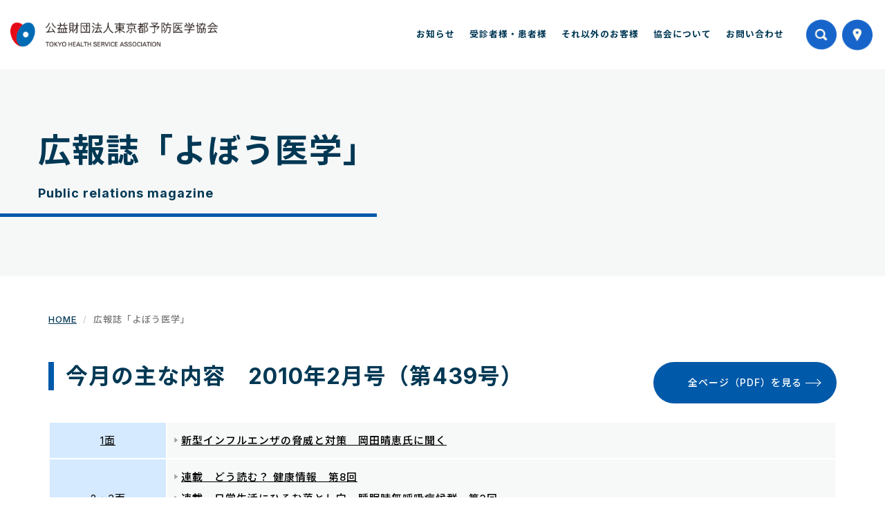

--- FILE ---
content_type: text/html
request_url: https://www.yobouigaku-tokyo.or.jp/yobou/439.html
body_size: 36571
content:
<!DOCTYPE html>
<html lang="ja">
<head>
<meta charset="utf-8">
<meta http-equiv="X-UA-Compatible" content="IE=edge">
<meta name="viewport" content="width=device-width, initial-scale=1">
<meta name="description" content="広報誌「よぼう医学」。東京都予防医学協会のめざすものは、「生涯健康」「健康寿命の延伸」です。すべての人たちに、ただ長生きするだけでなく、生涯を通して元気で充実した生活をおくっていただくためにお役に立ちたいと考えています。">
<meta name="keywords" content="市ヶ谷,健康診断,健康,検診,健診,乳がん検診,乳腺外来,乳腺外科,女性医師,乳がん精密検査,乳腺科,マンモグラフィ,禁煙外来,予防医学,人間ドック">
<meta name="author" content="公益財団法人東京都予防医学協会">
<meta property="og:url" content="https://www.yobouigaku-tokyo.or.jp/yobou/439.html"/>
<meta property="og:type" content="article"/>
<meta property="og:title" content="広報誌「よぼう医学」｜公益財団法人東京都予防医学協会「元気で長生き」をめざす皆さんをサポートしています。"/>
<meta property="og:description" content="広報誌「よぼう医学」。東京都予防医学協会のめざすものは、「生涯健康」「健康寿命の延伸」です。すべての人たちに、ただ長生きするだけでなく、生涯を通して元気で充実した生活をおくっていただくためにお役に立ちたいと考えています。"/>
<meta property="og:site_name" content="公益財団法人東京都予防医学協会"/>
<meta property="og:image" content="https://www.yobouigaku-tokyo.or.jp/assets/img/ogp_logo.jpg"/>
<meta name="twitter:card" content="summary">
<meta name="twitter:site" content="@thsa1967">
<meta name="twitter:title" content="広報誌「よぼう医学」｜公益財団法人東京都予防医学協会「元気で長生き」をめざす皆さんをサポートしています。">
<meta name="twitter:description" content="広報誌「よぼう医学」。東京都予防医学協会のめざすものは、「生涯健康」「健康寿命の延伸」です。生涯を通して元気で充実した生活をおくっていただくためにお役に立ちたいと考えています。">
<meta name="twitter:image" content="https://www.yobouigaku-tokyo.or.jp/assets/img/ogp_logo.jpg">
<title>広報誌「よぼう医学」｜公益財団法人東京都予防医学協会「元気で長生き」をめざす皆さんをサポートしています。</title>
<link rel="icon" href="/favicon.ico">
<link href="../assets/css/bootstrap.min.css" rel="stylesheet">
<link href="../assets/css/animate.css" rel="stylesheet">
<link href="../assets/css/style_common.css" rel="stylesheet">
<link href="../assets/css/style_page.css" rel="stylesheet">
<link href="../assets/css/style_page_yobou.css" rel="stylesheet">
<link href="../assets/slick/slick-theme.css" rel="stylesheet">
<link href="../assets/slick/slick.css" rel="stylesheet">
<link rel="preconnect" href="https://fonts.googleapis.com">
<link rel="preconnect" href="https://fonts.gstatic.com" crossorigin>
<link href="https://fonts.googleapis.com/css2?family=Inter:wght@100..900&family=Noto+Sans+JP:wght@300;400;500;700;900&family=Noto+Serif+JP:wght@300;400;500;600;700;900&display=swap" rel="stylesheet">
</head>

<body>
<div class="logo-sp"><a href="/"><img src="/assets/img/logo.png" class="img-responsive sp-see center-block" alt="公益財団法人東京都予防医学協会"></a></div>
<div class="header">
  <div class="logo-wrapper">
    <div class="logo"><a href="/"><img src="/assets/img/logo.png" class="img-responsive sp-none sp-none" alt="公益財団法人東京都予防医学協会"></a></div>
    <a class="nav-button" href="#" id="nav-b"> <span></span> <span></span> </a> </div>
  <nav class="nav-wrap">
    <ul class="nav-header">
      <li class="nav-pc">
        <ul class="nav-pc-list">
          <li><a href="/#target-news" id="nav-news">お知らせ</a></li>
          <li class="sp-see"><a href="/gaiyo/">協会について</a></li>
          <li><a href="/customer_examiner/">受診者様・患者様</a></li>
          <li><a href="/customer_others/">それ以外のお客様</a></li>
          <li class="sp-none"><a href="/gaiyo/">協会について</a></li>
          <li><a href="/contact/">お問い合わせ</a></li>
          <li class="nav-icon nav-search sp-none">
            <div class="open-btn1" id="open-btn" title="サイト内検索"></div>
            <div id="search-wrap"><script>
  (function() {
    var cx = '014918397369166971831:w0qf59irg_a';
    var gcse = document.createElement('script');
    gcse.type = 'text/javascript';
    gcse.async = true;
    gcse.src = (document.location.protocol == 'https:' ? 'https:' : 'http:') +
        '//www.google.com/cse/cse.js?cx=' + cx;
    var s = document.getElementsByTagName('script')[0];
    s.parentNode.insertBefore(gcse, s);
  })();
</script>
              <gcse:search></gcse:search>
            </div>
          </li>
          <li class="nav-icon nav-access"><a href="/access/"><img src="/assets/img/icon_access.png" title="アクセス" alt="アクセス" class="sp-none"><span class="sp-see">アクセス</span></a></li>
          <!--<li class="nav-icon nav-yoyaku"><a href="/dock/"><img src="/assets/img/icon_yoyaku.png" alt="予約"></a></li>-->
          <li class="sp-search sp-see"><script>
  (function() {
    var cx = '014918397369166971831:w0qf59irg_a';
    var gcse = document.createElement('script');
    gcse.type = 'text/javascript';
    gcse.async = true;
    gcse.src = (document.location.protocol == 'https:' ? 'https:' : 'http:') +
        '//www.google.com/cse/cse.js?cx=' + cx;
    var s = document.getElementsByTagName('script')[0];
    s.parentNode.insertBefore(gcse, s);
  })();
</script>
            <gcse:search></gcse:search>
          </li>
        </ul>
      </li>
      <li class="nav-sp">
        <ul class="nav-sp-accordion">
          <li>
            <div class="option">
              <input type="checkbox" id="toggle1" class="toggle">
              <label class="title" for="toggle1">人間ドックと健康診断</label>
              <div class="content"> <a href="/dock/">人間ドックと健康診断</a><a href="/dock/index_dock.html">人間ドックのご案内</a><a href="/dock/yoyaku_01.php?d=0">人間ドック基本コースのご予約</a> <a href="/dock/yoyaku_01.php?d=1">人間ドック上部消化管内視鏡（胃カメラ）コースのご予約</a> <a href="/dock/option.html">オプション検査について</a> <a href="/dock/flow.html">人間ドック受診時の流れ</a> <a href="/dock/patients_faq.html">人間ドック FAQ</a><a href="/dock/patients_voice.html">受診者様の声</a><a href="/dock/index_shindan.html" style="    border-top: 1px solid #0059a9;padding-top:15px;margin-top:5px;">健康診断のご案内</a><a href="/dock/yoyaku_01.php?d=2#target-03">協会けんぽ 被保険者（ご本人）様のご予約</a><a href="/dock/yoyaku_01.php?d=3#target-03">協会けんぽ 被扶養者（ご家族）様のご予約</a></div>
            </div>
          </li>
          <!--<li>
            <div class="option">
              <input type="checkbox" id="toggle1-2" class="toggle">
              <label class="title" for="toggle1-2">健康診断</label>
              <div class="content"> <a href="/dock/index_shindan.html">健康診断</a><a href="/dock/yoyaku_01.php?d=2#target-03">協会けんぽ 被保険者（ご本人）様のご予約</a><a href="/dock/yoyaku_01.php?d=3#target-03">協会けんぽ 被扶養者（ご家族）様のご予約</a> </div>
            </div>
          </li>-->
          <li>
            <div class="option">
              <input type="checkbox" id="toggle2" class="toggle">
              <label class="title" for="toggle2">保健会館クリニック</label>
              <div class="content"> <a href="/hokenkaikan/" target="_blank">保健会館クリニック</a> <a href="/hokenkaikan/info/info_01.html#subject" target="_blank">診療科目</a><a href="https://www.yobouigaku-tokyo.or.jp/hokenkaikan/schedule_list.pdf" target="_blank">診療担当医師一覧</a> <a href="/hokenkaikan/profile/" target="_blank">医師の紹介</a> <a href="/hokenkaikan/contact/" target="_blank">お問い合わせ</a></div>
            </div>
          </li>
          <li>
            <div class="option">
              <input type="checkbox" id="toggle3" class="toggle">
              <label class="title" for="toggle3">女性の健診</label>
              <div class="content"> <a href="/women/">女性の健診</a><a href="/women/kenshin_ladies.html">女性検診センター</a> <a href="/gan/nyugan.html">乳がん検診</a> <a href="/gan/sikyugan.html">子宮がん検診</a> </div>
            </div>
          </li>
          <li>
            <div class="option">
              <input type="checkbox" id="toggle4" class="toggle">
              <label class="title" for="toggle4">がん検診</label>
              <div class="content"> <a href="/gan/">がん検診</a><a href="/gan/igan.html">胃がん検診</a> <a href="/gan/haigan.html">肺がん検診</a> <a href="/gan/daichougan.html">大腸がん検診</a> <a href="/gan/nyugan.html">乳がん検診</a> <a href="/gan/sikyugan.html">子宮がん検診</a> <a href="/gan/fukubu.html">腹部超音波検査</a> <a href="/gan/naishikyo.html">内視鏡検査</a> </div>
            </div>
          </li>
          <li>
            <div class="option">
              <input type="checkbox" id="toggle5" class="toggle">
              <label class="title" for="toggle5">東京から肺がんをなくす会</label>
              <div class="content"> <a href="/alca/">東京から肺がんをなくす会</a><a href="/alca/index.html#link_01">入会対象</a><a href="/alca/index.html#link_02">検診の内容</a><a href="/alca/index.html#link_03">お問い合わせ・入会申し込み</a><a href="/alca/index.html#link_04">担当医紹介</a> </div>
            </div>
          </li>
          <li>
            <div class="option">
              <input type="checkbox" id="toggle6" class="toggle">
              <label class="title" for="toggle6">新生児の健診</label>
              <div class="content"> <a href="/baby/">新生児の健診</a><a href="/baby/public_index.html">新生児の健診（一般の方向け）</a><a href="/baby/medical_page.html">新生児の健診（医療機関向け）</a><a href="/baby/optional/optional_public.html" style="border-top: 1px solid #0059a9;padding-top:15px;margin-top:5px;">拡大新生児スクリーニング検査<br>
                （一般の方向け）</a><a href="/baby/optional/optional_medical.html">拡大新生児スクリーニング検査<br>
                （医療機関向け）</a></div>
            </div>
          </li>
          <li>
            <div class="option">
              <input type="checkbox" id="toggle7" class="toggle">
              <label class="title" for="toggle7">学校の健診</label>
              <div class="content"> <a href="/child/">学校の健診</a> <a href="/child/kenko_shindan.html">健康診断</a> <a href="/child/guide.html">検査・検診のガイド</a> <a href="/news/seminar/">学校保健セミナー</a> <a href="/child/qa.html">各検診Q＆A</a></div>
            </div>
          </li>
          <li>
            <div class="option">
              <input type="checkbox" id="toggle8" class="toggle">
              <label class="title" for="toggle8">住民の健診</label>
              <div class="content"> <a href="/jumin/">住民の健診</a><a href="/jumin/jumin_01.html">がん検診</a> <a href="/jumin/jumin_02.html">特定健康診査・特定保健指導</a></div>
            </div>
          </li>
          <li>
            <div class="option">
              <input type="checkbox" id="toggle9" class="toggle">
              <label class="title" for="toggle9">働く人の健診</label>
              <div class="content"> <a href="/work/">働く人の健診</a><a href="/work/work_03.html">本会の健診の特色</a> <a href="/work/work_01.html">健康診断の種類</a> <a href="/work/work_02.html">健康診断の方法</a></div>
            </div>
          </li>
          <li>
            <div class="option">
              <input type="checkbox" id="toggle10" class="toggle">
              <label class="title" for="toggle10">健康支援</label>
              <div class="content"><a href="/kenko/">健康支援</a><a href="/kenko/ssite_02.html">産業保健</a><a href="/kenko/ssite_01.html">健康増進支援</a><a href="/kenko/kenko_02.html#link_01">セミナーと研修会等</a><a href="/kenko/kenko_02.html#link_02">広報誌と年報</a><a href="/kenko/kenko_02.html#link_04">健康づくり活動への協力</a></div>
            </div>
          </li>
          <li>
            <div class="content-02"> <a href="/visit/">ご来館の方へ</a> </div>
          </li>
          <li>
            <div class="content-02"> <a href="/yobou/">広報誌「よぼう医学」</a> </div>
          </li>
          <li>
            <div class="content-02"> <a href="/nenpo/">東京都予防医学協会年報</a> </div>
          </li>
          <li>
            <div class="content-02"> <a href="/gaiyo/">協会について</a> </div>
          </li>
          <li>
            <div class="content-02"> <a href="/#target-news">お知らせ</a> </div>
          </li>
          <li>
            <div class="content-02"> <a href="/access/">アクセス</a> </div>
          </li>
          <li>
            <div class="content-02"> <a href="/saiyo/" target="_blank">リクルートサイト</a> </div>
          </li>
          <li>
            <div class="content-02"> <a href="/recruit/">求人情報</a> </div>
          </li>
          <li>
            <div class="content-02"> <a href="/contact/">お問い合わせ</a> </div>
          </li>
          <li>
            <div class="content-02"> <a href="/faq/">健診・検査 よくある質問</a> </div>
          </li>
          <li>
            <div class="content-02"> <a href="/link/">各種リンクのご案内</a> </div>
          </li>
          <li>
            <div class="content-02"> <a href="/about/">このサイトについて</a> </div>
          </li>
          <li>
            <div class="content-02"> <a href="/right/">受診者様の権利について</a> </div>
          </li>
          <li>
            <div class="content-02"> <a href="/kojinhogo/">個人情報保護方針</a> </div>
          </li>
          <li>
            <div class="content-02"> <a href="/kojintori/">個人情報取扱いについて</a> </div>
          </li>
          <li class="p-mark">
            <div class="content-02" style="text-align: center;"> <a href="http://privacymark.jp/" target="_blank" class="hover-none"><img src="/assets/img/privacymark.gif" alt="東京都予防医学協会 たいせつにします プライバシー"></a> <a href="/gaiyo/gaiyo_07.html#target-06" class="hover-none"><img src="/gaiyo/img/white500_01.jpg" alt="健康経営優良法人 ホワイト500"></a></div>
          </li>
        </ul>
      </li>
    </ul>
  </nav>
</div>

<div class="container-fluid page-main">
  <div class="container">
    <h2 class="wow fadeInLeft">広報誌「よぼう医学」<span class="text">Public relations magazine</span><span class="border wow fadeInLeftBig"></span></h2>
  </div>
</div>
<div class="container">
  <ol class="breadcrumb">
    <li><a href="/"><span>HOME</span></a></li>
    <li class="active">広報誌「よぼう医学」</li>
  </ol>
</div>
<div class="container">
  <div class="content">
    <div id="shinbun">
      <div class="page-pdf">
        <div class="c-btn-03"><a href="pdf/439/439.pdf" class="linkBtn small" target="_blank"><span class="_link">全ページ（PDF）を見る</span></a></div>
      </div>
      <h3>今月の主な内容　2010年2月号（第439号）</h3>
      <table class="table table-bordered">
        <tbody>
          <tr>
            <th><a target="_blank" href="pdf/439/439.pdf#1">1面</a></th>
            <td><ul>
                <li><a target="_blank" href="pdf/439/439.pdf#1">新型インフルエンザの脅威と対策&#12288;岡田晴恵氏に聞く</a></li>
              </ul></td>
          </tr>
          <tr>
            <th><a target="_blank" href="pdf/439/439.pdf#2-3">2・3面<br>
              見開き</a></th>
            <td><ul>
                <li><a target="_blank" href="pdf/439/439.pdf#2-3">連載&#12288;どう読む？ 健康情報&#12288;第8回</a></li>
                <li><a target="_blank" href="pdf/439/439.pdf#2-3">連載&#12288;日常生活にひそむ落とし穴&#12288;睡眠時無呼吸症候群&#12288;第3回</a></li>
                <li><a target="_blank" href="pdf/439/439.pdf#2-3">連載&#12288;健康づくり・健康増進を支援するページ<br>
                  保健指導シリーズ 第20回：医師／保健師／管理栄養士／健康運動指導士のコラム</a></li>
              </ul></td>
          </tr>
          <tr>
            <th><a target="_blank" href="pdf/439/439.pdf#4">4面</a></th>
            <td><ul>
                <li><a target="_blank" href="pdf/439/439.pdf#4">軽視できない小児肥満&#12288;第38回東京思春期保健研究会より</a></li>
                <li><a target="_blank" href="pdf/439/439.pdf#4">第44回日本成人病（生活習慣病）学会が開催</a></li>
                <li><a target="_blank" href="pdf/439/439.pdf#4">新刊紹介／『起立性調節障害』</a></li>
                <li><a target="_blank" href="pdf/439/439.pdf#4">人・往来</a></li>
              </ul></td>
          </tr>
        </tbody>
      </table>
      <div class="c-btn-03 mt-30 pull-right"><a href="index.html" class="linkBtn small"><span class="_link">一覧へ戻る</span></a></div>
    </div>
  </div>
  <div class="content wow fadeInUp">
    <h3>お問い合わせ</h3>
    <p><span class="mail-link">koho@yobouigaku-tokyo.jp</span>（広報室）</p>
  </div>
</div>
<div class="container-fluid link-other wow fadeInUp">
  <div class="container">
    <ul>
      <li><a href="/" target="_blank">東京都予防医学協会
        <svg xmlns="http://www.w3.org/2000/svg" width="16" height="16" fill="currentColor" class="bi bi-box-arrow-up-right" viewBox="0 0 16 16">
          <path fill-rule="evenodd" d="M8.636 3.5a.5.5 0 0 0-.5-.5H1.5A1.5 1.5 0 0 0 0 4.5v10A1.5 1.5 0 0 0 1.5 16h10a1.5 1.5 0 0 0 1.5-1.5V7.864a.5.5 0 0 0-1 0V14.5a.5.5 0 0 1-.5.5h-10a.5.5 0 0 1-.5-.5v-10a.5.5 0 0 1 .5-.5h6.636a.5.5 0 0 0 .5-.5"/>
          <path fill-rule="evenodd" d="M16 .5a.5.5 0 0 0-.5-.5h-5a.5.5 0 0 0 0 1h3.793L6.146 9.146a.5.5 0 1 0 .708.708L15 1.707V5.5a.5.5 0 0 0 1 0z"/>
        </svg>
        </a></li>
      <li><a href="/hokenkaikan/" target="_blank">保健会館クリニック
        <svg xmlns="http://www.w3.org/2000/svg" width="16" height="16" fill="currentColor" class="bi bi-box-arrow-up-right" viewBox="0 0 16 16">
          <path fill-rule="evenodd" d="M8.636 3.5a.5.5 0 0 0-.5-.5H1.5A1.5 1.5 0 0 0 0 4.5v10A1.5 1.5 0 0 0 1.5 16h10a1.5 1.5 0 0 0 1.5-1.5V7.864a.5.5 0 0 0-1 0V14.5a.5.5 0 0 1-.5.5h-10a.5.5 0 0 1-.5-.5v-10a.5.5 0 0 1 .5-.5h6.636a.5.5 0 0 0 .5-.5"/>
          <path fill-rule="evenodd" d="M16 .5a.5.5 0 0 0-.5-.5h-5a.5.5 0 0 0 0 1h3.793L6.146 9.146a.5.5 0 1 0 .708.708L15 1.707V5.5a.5.5 0 0 0 1 0z"/>
        </svg>
        </a></li>
      <li><a href="/dock/" target="_blank">人間ドックと健康診断
        <svg xmlns="http://www.w3.org/2000/svg" width="16" height="16" fill="currentColor" class="bi bi-box-arrow-up-right" viewBox="0 0 16 16">
          <path fill-rule="evenodd" d="M8.636 3.5a.5.5 0 0 0-.5-.5H1.5A1.5 1.5 0 0 0 0 4.5v10A1.5 1.5 0 0 0 1.5 16h10a1.5 1.5 0 0 0 1.5-1.5V7.864a.5.5 0 0 0-1 0V14.5a.5.5 0 0 1-.5.5h-10a.5.5 0 0 1-.5-.5v-10a.5.5 0 0 1 .5-.5h6.636a.5.5 0 0 0 .5-.5"/>
          <path fill-rule="evenodd" d="M16 .5a.5.5 0 0 0-.5-.5h-5a.5.5 0 0 0 0 1h3.793L6.146 9.146a.5.5 0 1 0 .708.708L15 1.707V5.5a.5.5 0 0 0 1 0z"/>
        </svg>
        </a></li>
      <li><a href="/baby/" target="_blank">新生児の健診
        <svg xmlns="http://www.w3.org/2000/svg" width="16" height="16" fill="currentColor" class="bi bi-box-arrow-up-right" viewBox="0 0 16 16">
          <path fill-rule="evenodd" d="M8.636 3.5a.5.5 0 0 0-.5-.5H1.5A1.5 1.5 0 0 0 0 4.5v10A1.5 1.5 0 0 0 1.5 16h10a1.5 1.5 0 0 0 1.5-1.5V7.864a.5.5 0 0 0-1 0V14.5a.5.5 0 0 1-.5.5h-10a.5.5 0 0 1-.5-.5v-10a.5.5 0 0 1 .5-.5h6.636a.5.5 0 0 0 .5-.5"/>
          <path fill-rule="evenodd" d="M16 .5a.5.5 0 0 0-.5-.5h-5a.5.5 0 0 0 0 1h3.793L6.146 9.146a.5.5 0 1 0 .708.708L15 1.707V5.5a.5.5 0 0 0 1 0z"/>
        </svg>
        </a></li>
      <li><a href="/saiyo/" target="_blank">リクルートサイト
        <svg xmlns="http://www.w3.org/2000/svg" width="16" height="16" fill="currentColor" class="bi bi-box-arrow-up-right" viewBox="0 0 16 16">
          <path fill-rule="evenodd" d="M8.636 3.5a.5.5 0 0 0-.5-.5H1.5A1.5 1.5 0 0 0 0 4.5v10A1.5 1.5 0 0 0 1.5 16h10a1.5 1.5 0 0 0 1.5-1.5V7.864a.5.5 0 0 0-1 0V14.5a.5.5 0 0 1-.5.5h-10a.5.5 0 0 1-.5-.5v-10a.5.5 0 0 1 .5-.5h6.636a.5.5 0 0 0 .5-.5"/>
          <path fill-rule="evenodd" d="M16 .5a.5.5 0 0 0-.5-.5h-5a.5.5 0 0 0 0 1h3.793L6.146 9.146a.5.5 0 1 0 .708.708L15 1.707V5.5a.5.5 0 0 0 1 0z"/>
        </svg>
        </a></li>
    </ul>
	  
	  
	  
  </div>
</div>
<div class="footer_wrapper wow fadeIn">
  <div class="container footer">
    <div class="footer_inner">
      <ul class="block">
        <li><span class="title"><a href="/">トップページ</a></span>
          <ul>
            <li><a href="/customer_examiner/">受診者様・患者様</a></li>
            <li><a href="/customer_others/">それ以外のお客様</a></li>
          </ul>
        </li>
        <li><span class="title"><a href="/dock/">人間ドックと健康診断</a></span>
          <ul>
            <li><a href="/dock/index_dock.html">人間ドックのご案内</a></li>
            <li><a href="/dock/yoyaku_01.php?d=0">人間ドック基本コースのご予約</a></li>
            <li><a href="/dock/yoyaku_01.php?d=1">人間ドック上部消化管（胃カメラ）<br class="sp-none">
              内視鏡コースのご予約</a></li>
            <li><a href="/dock/option.html">オプション検査について</a></li>
            <li><a href="/dock/flow.html">人間ドック受診時の流れ</a></li>
            <!--<li><a href="/dock/gan_course.html">がん検診コースのご案内</a></li>--> 
            <!--<li><a href="/dock/soudan.html">予防医学相談室</a></li>-->
            <li><a href="/dock/patients_faq.html">人間ドック FAQ</a></li>
            <li><a href="/dock/patients_voice.html">受診者様の声</a></li>
            <li style="border-top:1px solid #dbe2e9;padding-top:8px;margin-top:8px;"><a href="/dock/index_shindan.html">健康診断のご案内</a></li>
            <li><a href="/dock/yoyaku_01.php?d=2#target-03">協会けんぽ 被保険者（ご本人）様のご予約</a></li>
            <li><a href="/dock/yoyaku_01.php?d=3#target-03">協会けんぽ 被扶養者（ご家族）様のご予約</a></li>
          </ul>
        </li>
        <!--<li><span class="title"><a href="/dock/index_shindan.html">健康診断のご案内</a></span>
          <ul>
            <li><a href="/dock/yoyaku_01.php?d=2#target-03">協会けんぽ 被保険者（ご本人）様のご予約</a></li>
            <li><a href="/dock/yoyaku_01.php?d=3#target-03">協会けんぽ 被扶養者（ご家族）様のご予約</a></li>
          </ul>
        </li>-->
      </ul>
      <ul class="block">
        <li><span class="title"><a href="/hokenkaikan/" target="_blank">保健会館クリニック</a></span>
          <ul>
            <li><a href="/hokenkaikan/info/info_01.html#subject" target="_blank">診療科目</a></li>
            <li><a href="https://www.yobouigaku-tokyo.or.jp/hokenkaikan/schedule_list.pdf" target="_blank">診療担当医師一覧</a></li>
            <li><a href="/hokenkaikan/profile/" target="_blank">医師の紹介</a></li>
            <!--<li><a href="/hokenkaikan/contact/" target="_blank">お問い合わせ</a></li>-->
          </ul>
        </li>
        <li><span class="title"><a href="/women/">女性の健診</a></span>
          <ul>
            <!--<li><a href="/women/kojo.html">妊婦甲状腺機能検査</a></li>-->
            <li><a href="/women/kenshin_ladies.html">女性検診センター</a></li>
            <li><a href="/gan/nyugan.html">乳がん検診</a></li>
            <li><a href="/gan/sikyugan.html">子宮がん検診</a></li>
          </ul>
        </li>
        <li><span class="title"><a href="/gan/">がん検診</a></span>
          <ul>
            <li><a href="/gan/igan.html">胃がん検診</a></li>
            <li><a href="/gan/haigan.html">肺がん検診</a></li>
            <li><a href="/gan/daichougan.html">大腸がん検診</a></li>
            <li><a href="/gan/nyugan.html">乳がん検診</a></li>
            <li><a href="/gan/sikyugan.html">子宮がん検診</a></li>
            <li><a href="/gan/fukubu.html">腹部超音波検査</a></li>
            <li><a href="/gan/naishikyo.html">内視鏡検査</a></li>
          </ul>
        </li>
      </ul>
      <ul class="block">
        <li><span class="title"><a href="/alca/">東京から肺がんをなくす会</a></span>
          <ul>
            <li><a href="/alca/#link_01">入会対象</a></li>
            <li><a href="/alca/#link_02">検診の内容</a></li>
            <li><a href="/alca/#link_03">お問い合わせ・入会申し込み</a></li>
            <li><a href="/alca/#link_04">担当医紹介</a></li>
          </ul>
        </li>
        <li><span class="title"><a href="/baby/">新生児の健診</a></span>
          <ul>
            <li><a href="/baby/public_index.html">新生児の健診（一般の方向け）</a></li>
            <li><a href="/baby/medical_page.html">新生児の健診（医療機関向け）</a></li>
            <li style="border-top:1px solid #dbe2e9;padding-top:8px;margin-top:8px;"><a href="/baby/optional/optional_public.html">拡大新生児スクリーニング検査<br class="sp-none">
              （一般の方向け）</a></li>
            <li><a href="/baby/optional/optional_medical.html">拡大新生児スクリーニング検査<br class="sp-none">
              （医療機関向け）</a></li>
          </ul>
        </li>
        <li><span class="title"><a href="/child/">学校の健診</a></span>
          <ul>
            <li><a href="/child/kenko_shindan.html">健康診断</a></li>
            <li><a href="/child/guide.html">検査・検診のガイド</a></li>
            <li><a href="/news/seminar/">学校保健セミナー</a></li>
            <li><a href="/child/qa.html">各検診Q＆A</a></li>
            <style>
/*<li><a href="/child/sinzo.html">心臓病検診</a></li>
            <li><a href="/child/jinzo.html">腎臓病検診</a></li>
            <li><a href="/child/tounyo.html">糖尿病検診</a></li>
            <li><a href="/child/shoni.html">小児生活習慣病予防健診</a></li>
            <li><a href="/child/sekichu.html">脊柱側弯症検診</a></li>
            <li><a href="/child/kenko.html">健康な骨づくり健診</a></li>
            <li><a href="/child/hinketsu.html">貧血検査</a></li>
            <!--<li><a href="/child/kiseichu.html">寄生虫検査</a></li>-->
            <li><a href="/child/qa.html">各検診Q＆A</a></li>
            <!--<li><a href="/child/shoni_counseling.html">小児健康相談室</a></li>--> 
            <!--<li><a href="/child/user.html">本会ユーザーの方へ</a></li>-->
            <li><a href="/news/seminar/">学校保健セミナー</a></li>*/
</style>
          </ul>
        </li>
      </ul>
      <ul class="block">
        <li><span class="title"><a href="/jumin/">住民の健診</a></span>
          <ul>
            <li><a href="/jumin/jumin_01.html">がん検診</a></li>
            <li><a href="/jumin/jumin_02.html">特定健康診査・特定保健指導</a></li>
            <!--<li><a href="/jumin/jumin_03.html">その他の健診・検査</a></li>-->
          </ul>
        </li>
        <li><span class="title"><a href="/work/">働く人の健診</a></span>
          <ul>
            <li><a href="/work/work_03.html">本会の健診の特色</a></li>
            <li><a href="/work/work_01.html">健康診断の種類</a></li>
            <li><a href="/work/work_02.html">健康診断の方法</a></li>
          </ul>
        </li>
        <li><span class="title"><a href="/kenko/">健康支援</a></span>
          <ul>
            <li><a href="/kenko/ssite_02.html">産業保健</a></li>
            <li><a href="/kenko/ssite_01.html">健康増進支援</a></li>
            <li><a href="/kenko/kenko_02.html#link_01">セミナーと研修会等</a></li>
            <li><a href="/kenko/kenko_02.html#link_02">広報誌と年報</a></li>
            <li><a href="/kenko/kenko_02.html#link_04">健康づくり活動への協力</a></li>
          </ul>
        </li>
      </ul>
      <ul class="block end">
        <li class="bl"><span class="title"><a href="/visit/">ご来館の方へ</a></span></li>
        <li class="bl"><span class="title"><a href="/yobou/">広報誌「よぼう医学」</a></span></li>
        <li class="bl"><span class="title"><a href="/nenpo/">東京都予防医学協会年報</a></span></li>
        <li class="bl"><span class="title"><a href="/gaiyo/">協会について</a></span></li>
        <li class="bl"><span class="title"><a href="/#target-news">お知らせ</a></span></li>
        <li class="bl"><span class="title"><a href="/access/">アクセス</a></span></li>
        <li class="bl"><span class="title"><a href="/saiyo/" target="_blank">リクルートサイト</a></span></li>
        <li class="bl"><span class="title"><a href="/recruit/">求人情報</a></span></li>
        <li class="bl"><span class="title"><a href="/contact/">お問い合わせ</a></span></li>
        <li class="bl"><span class="title"><a href="/faq/">健診・検査 よくある質問</a></span></li>
        <li class="bl"><span class="title"><a href="/link/">各種リンクのご案内</a></span></li>
        <li class="bl p-mark"><a href="http://privacymark.jp/" target="_blank" class="hover-none"><img src="/assets/img/privacymark.gif" alt="東京都予防医学協会 たいせつにします プライバシー" style="margin-right: 8px;"></a> <a href="/gaiyo/gaiyo_07.html#target-06" class="hover-none"><img src="/gaiyo/img/white500_01.jpg" alt="健康経営優良法人 ホワイト500"></a> </li>
      </ul>
    </div>
  </div>
</div>
<div class="f-banner-wrapper">
  <div class="container f-banner">
    <ul>
      <li><a href="/healthcare_cc/" target="_blank"><img src="/assets/img/f_banner_01.jpg" class="img-responsive">健康管理コンサルタントセンター
        <svg xmlns="http://www.w3.org/2000/svg" width="16" height="16" fill="currentColor" class="bi bi-box-arrow-up-right" viewBox="0 0 16 16">
          <path fill-rule="evenodd" d="M8.636 3.5a.5.5 0 0 0-.5-.5H1.5A1.5 1.5 0 0 0 0 4.5v10A1.5 1.5 0 0 0 1.5 16h10a1.5 1.5 0 0 0 1.5-1.5V7.864a.5.5 0 0 0-1 0V14.5a.5.5 0 0 1-.5.5h-10a.5.5 0 0 1-.5-.5v-10a.5.5 0 0 1 .5-.5h6.636a.5.5 0 0 0 .5-.5"/>
          <path fill-rule="evenodd" d="M16 .5a.5.5 0 0 0-.5-.5h-5a.5.5 0 0 0 0 1h3.793L6.146 9.146a.5.5 0 1 0 .708.708L15 1.707V5.5a.5.5 0 0 0 1 0z"/>
        </svg>
        </a></li>
      <li><a href="/jka/" target="_blank"><img src="/assets/img/f_banner_02.jpg" class="img-responsive">補助・助成事業について
        <svg xmlns="http://www.w3.org/2000/svg" width="16" height="16" fill="currentColor" class="bi bi-box-arrow-up-right" viewBox="0 0 16 16">
          <path fill-rule="evenodd" d="M8.636 3.5a.5.5 0 0 0-.5-.5H1.5A1.5 1.5 0 0 0 0 4.5v10A1.5 1.5 0 0 0 1.5 16h10a1.5 1.5 0 0 0 1.5-1.5V7.864a.5.5 0 0 0-1 0V14.5a.5.5 0 0 1-.5.5h-10a.5.5 0 0 1-.5-.5v-10a.5.5 0 0 1 .5-.5h6.636a.5.5 0 0 0 .5-.5"/>
          <path fill-rule="evenodd" d="M16 .5a.5.5 0 0 0-.5-.5h-5a.5.5 0 0 0 0 1h3.793L6.146 9.146a.5.5 0 1 0 .708.708L15 1.707V5.5a.5.5 0 0 0 1 0z"/>
        </svg>
        </a></li>
      <li><a href="https://www.gankenshin50.mhlw.go.jp/" target="_blank"><img src="/assets/img/f_banner_03.jpg" class="img-responsive">がん対策推進企業アクション
        <svg xmlns="http://www.w3.org/2000/svg" width="16" height="16" fill="currentColor" class="bi bi-box-arrow-up-right" viewBox="0 0 16 16">
          <path fill-rule="evenodd" d="M8.636 3.5a.5.5 0 0 0-.5-.5H1.5A1.5 1.5 0 0 0 0 4.5v10A1.5 1.5 0 0 0 1.5 16h10a1.5 1.5 0 0 0 1.5-1.5V7.864a.5.5 0 0 0-1 0V14.5a.5.5 0 0 1-.5.5h-10a.5.5 0 0 1-.5-.5v-10a.5.5 0 0 1 .5-.5h6.636a.5.5 0 0 0 .5-.5"/>
          <path fill-rule="evenodd" d="M16 .5a.5.5 0 0 0-.5-.5h-5a.5.5 0 0 0 0 1h3.793L6.146 9.146a.5.5 0 1 0 .708.708L15 1.707V5.5a.5.5 0 0 0 1 0z"/>
        </svg>
        </a></li>
      <li><a href="https://jla-takarakuji.or.jp/" target="_blank"><img src="/assets/img/f_banner_04.jpg" class="img-responsive">一般財団法人日本宝くじ協会
        <svg xmlns="http://www.w3.org/2000/svg" width="16" height="16" fill="currentColor" class="bi bi-box-arrow-up-right" viewBox="0 0 16 16">
          <path fill-rule="evenodd" d="M8.636 3.5a.5.5 0 0 0-.5-.5H1.5A1.5 1.5 0 0 0 0 4.5v10A1.5 1.5 0 0 0 1.5 16h10a1.5 1.5 0 0 0 1.5-1.5V7.864a.5.5 0 0 0-1 0V14.5a.5.5 0 0 1-.5.5h-10a.5.5 0 0 1-.5-.5v-10a.5.5 0 0 1 .5-.5h6.636a.5.5 0 0 0 .5-.5"/>
          <path fill-rule="evenodd" d="M16 .5a.5.5 0 0 0-.5-.5h-5a.5.5 0 0 0 0 1h3.793L6.146 9.146a.5.5 0 1 0 .708.708L15 1.707V5.5a.5.5 0 0 0 1 0z"/>
        </svg>
        </a></li>
    </ul>
	  
	  
	  <div class="sns-area">
        <div class="sns-01"> <a href="https://twitter.com/thsa1967?ref_src=twsrc%5Etfw" target="_blank"><img src="/assets/img/icon_re_x.png"></a></div>
        <div class="sns-02"> <a href="https://www.facebook.com/yobou.tokyo/" target="_blank"><img src="/assets/img/icon_re_fb.png"></a> </div>
      </div>
	  
	  
	  
  </div>
</div>
<div class="copyright-wrapper">
  <div class="container copyright">
    <p class="sp-none">&copy; Tokyo Health Service Association. All right reserved.</p>
    <ul class="f-nav">
      <li><a href="/about/">このサイトについて</a></li>
      <li><a href="/right/">受診者様の権利について</a></li>
      <li><a href="/kojinhogo/">個人情報保護方針</a></li>
      <li><a href="/kojintori/">個人情報取扱いについて</a></li>
    </ul>
    <p class="sp-see">&copy; Tokyo Health Service Association. All right reserved.</p>
  </div>
</div>
<p class="pagetop"><a href="#top"></a></p>
<script src="/assets/js/jquery-3.7.1.min.js"></script> 
<script src="/assets/js/jquery.easing.1.3.js"></script> 
<script src="/assets/js/wow.min.js"></script> 
<script src="/assets/slick/slick.min.js"></script> 
<script src="/assets/js/common.js"></script> 
<script src="/assets/js/script_top.js"></script> 
<script src="/assets/js/script_page.js"></script> 
<script>
window.onload = function() {
	document.getElementById('gsc-i-id2').placeholder = 'サイト内検索';
};
</script> 
<!-- Global site tag (gtag.js) - Google Analytics --> 
<script async src="https://www.googletagmanager.com/gtag/js?id=G-6ZRWG38GEM"></script> 
<script>
  window.dataLayer = window.dataLayer || [];
  function gtag(){dataLayer.push(arguments);}
  gtag('js', new Date());

  gtag('config', 'G-6ZRWG38GEM');
</script>
</body>
</html>


--- FILE ---
content_type: text/css
request_url: https://www.yobouigaku-tokyo.or.jp/assets/css/animate.css
body_size: 23236
content:
@charset "UTF-8";
/*!
 * animate.css -http://daneden.me/animate
 * Version - 3.5.2
 * Licensed under the MIT license - http://opensource.org/licenses/MIT
 *
 * Copyright (c) 2017 Daniel Eden
 */
.animated {
    animation-duration: 1s;
    animation-fill-mode: both;
}
.animated.infinite {
    animation-iteration-count: infinite;
}
.animated.hinge {
    animation-duration: 2s;
}
.animated.flipOutX,
.animated.flipOutY,
.animated.bounceIn,
.animated.bounceOut {
    animation-duration: .75s;
}
 @keyframes bounce {
 from, 20%, 53%, 80%, to {
 animation-timing-function: cubic-bezier(0.215, 0.610, 0.355, 1.000);
 transform: translate3d(0, 0, 0);
}
 40%, 43% {
 animation-timing-function: cubic-bezier(0.755, 0.050, 0.855, 0.060);
 transform: translate3d(0, -30px, 0);
}
 70% {
 animation-timing-function: cubic-bezier(0.755, 0.050, 0.855, 0.060);
 transform: translate3d(0, -15px, 0);
}
 90% {
 transform: translate3d(0, -4px, 0);
}
}
.bounce {
    animation-name: bounce;
    transform-origin: center bottom;
}
 @keyframes flash {
 from, 50%, to {
 opacity: 1;
}
 25%, 75% {
 opacity: 0;
}
}
.flash {
    animation-name: flash;
}

/* originally authored by Nick Pettit - https://github.com/nickpettit/glide */

@keyframes pulse {
 from {
 transform: scale3d(1, 1, 1);
}
 50% {
 transform: scale3d(1.05, 1.05, 1.05);
}
 to {
 transform: scale3d(1, 1, 1);
}
}
.pulse {
    animation-name: pulse;
}
 @keyframes rubberBand {
 from {
 transform: scale3d(1, 1, 1);
}
 30% {
 transform: scale3d(1.25, 0.75, 1);
}
 40% {
 transform: scale3d(0.75, 1.25, 1);
}
 50% {
 transform: scale3d(1.15, 0.85, 1);
}
 65% {
 transform: scale3d(.95, 1.05, 1);
}
 75% {
 transform: scale3d(1.05, .95, 1);
}
 to {
 transform: scale3d(1, 1, 1);
}
}
.rubberBand {
    animation-name: rubberBand;
}
 @keyframes shake {
 from, to {
 transform: translate3d(0, 0, 0);
}
 10%, 30%, 50%, 70%, 90% {
 transform: translate3d(-10px, 0, 0);
}
 20%, 40%, 60%, 80% {
 transform: translate3d(10px, 0, 0);
}
}
.shake {
    animation-name: shake;
}
 @keyframes headShake {
 0% {
 transform: translateX(0);
}
 6.5% {
 transform: translateX(-6px) rotateY(-9deg);
}
 18.5% {
 transform: translateX(5px) rotateY(7deg);
}
 31.5% {
 transform: translateX(-3px) rotateY(-5deg);
}
 43.5% {
 transform: translateX(2px) rotateY(3deg);
}
 50% {
 transform: translateX(0);
}
}
.headShake {
    animation-timing-function: ease-in-out;
    animation-name: headShake;
}
 @keyframes swing {
 20% {
 transform: rotate3d(0, 0, 1, 15deg);
}
 40% {
 transform: rotate3d(0, 0, 1, -10deg);
}
 60% {
 transform: rotate3d(0, 0, 1, 5deg);
}
 80% {
 transform: rotate3d(0, 0, 1, -5deg);
}
 to {
 transform: rotate3d(0, 0, 1, 0deg);
}
}
.swing {
    transform-origin: top center;
    animation-name: swing;
}
 @keyframes tada {
 from {
 transform: scale3d(1, 1, 1);
}
 10%, 20% {
 transform: scale3d(.9, .9, .9) rotate3d(0, 0, 1, -3deg);
}
 30%, 50%, 70%, 90% {
 transform: scale3d(1.1, 1.1, 1.1) rotate3d(0, 0, 1, 3deg);
}
 40%, 60%, 80% {
 transform: scale3d(1.1, 1.1, 1.1) rotate3d(0, 0, 1, -3deg);
}
 to {
 transform: scale3d(1, 1, 1);
}
}
.tada {
    animation-name: tada;
}

/* originally authored by Nick Pettit - https://github.com/nickpettit/glide */

@keyframes wobble {
 from {
 transform: none;
}
 15% {
 transform: translate3d(-25%, 0, 0) rotate3d(0, 0, 1, -5deg);
}
 30% {
 transform: translate3d(20%, 0, 0) rotate3d(0, 0, 1, 3deg);
}
 45% {
 transform: translate3d(-15%, 0, 0) rotate3d(0, 0, 1, -3deg);
}
 60% {
 transform: translate3d(10%, 0, 0) rotate3d(0, 0, 1, 2deg);
}
 75% {
 transform: translate3d(-5%, 0, 0) rotate3d(0, 0, 1, -1deg);
}
 to {
 transform: none;
}
}
.wobble {
    animation-name: wobble;
}
 @keyframes jello {
 from, 11.1%, to {
 transform: none;
}
 22.2% {
 transform: skewX(-12.5deg) skewY(-12.5deg);
}
 33.3% {
 transform: skewX(6.25deg) skewY(6.25deg);
}
 44.4% {
 transform: skewX(-3.125deg) skewY(-3.125deg);
}
 55.5% {
 transform: skewX(1.5625deg) skewY(1.5625deg);
}
 66.6% {
 transform: skewX(-0.78125deg) skewY(-0.78125deg);
}
 77.7% {
 transform: skewX(0.390625deg) skewY(0.390625deg);
}
 88.8% {
 transform: skewX(-0.1953125deg) skewY(-0.1953125deg);
}
}
.jello {
    animation-name: jello;
    transform-origin: center;
}
 @keyframes bounceIn {
 from, 20%, 40%, 60%, 80%, to {
 animation-timing-function: cubic-bezier(0.215, 0.610, 0.355, 1.000);
}
 0% {
 opacity: 0;
 transform: scale3d(.3, .3, .3);
}
 20% {
 transform: scale3d(1.1, 1.1, 1.1);
}
 40% {
 transform: scale3d(.9, .9, .9);
}
 60% {
 opacity: 1;
 transform: scale3d(1.03, 1.03, 1.03);
}
 80% {
 transform: scale3d(.97, .97, .97);
}
 to {
 opacity: 1;
 transform: scale3d(1, 1, 1);
}
}
.bounceIn {
    animation-name: bounceIn;
}
 @keyframes bounceInDown {
 from, 60%, 75%, 90%, to {
 animation-timing-function: cubic-bezier(0.215, 0.610, 0.355, 1.000);
}
 0% {
 opacity: 0;
 transform: translate3d(0, -3000px, 0);
}
 60% {
 opacity: 1;
 transform: translate3d(0, 25px, 0);
}
 75% {
 transform: translate3d(0, -10px, 0);
}
 90% {
 transform: translate3d(0, 5px, 0);
}
 to {
 transform: none;
}
}
.bounceInDown {
    animation-name: bounceInDown;
}
 @keyframes bounceInLeft {
 from, 60%, 75%, 90%, to {
 animation-timing-function: cubic-bezier(0.215, 0.610, 0.355, 1.000);
}
 0% {
 opacity: 0;
 transform: translate3d(-3000px, 0, 0);
}
 60% {
 opacity: 1;
 transform: translate3d(25px, 0, 0);
}
 75% {
 transform: translate3d(-10px, 0, 0);
}
 90% {
 transform: translate3d(5px, 0, 0);
}
 to {
 transform: none;
}
}
.bounceInLeft {
    animation-name: bounceInLeft;
}
 @keyframes bounceInRight {
 from, 60%, 75%, 90%, to {
 animation-timing-function: cubic-bezier(0.215, 0.610, 0.355, 1.000);
}
 from {
 opacity: 0;
 transform: translate3d(3000px, 0, 0);
}
 60% {
 opacity: 1;
 transform: translate3d(-25px, 0, 0);
}
 75% {
 transform: translate3d(10px, 0, 0);
}
 90% {
 transform: translate3d(-5px, 0, 0);
}
 to {
 transform: none;
}
}
.bounceInRight {
    animation-name: bounceInRight;
}
 @keyframes bounceInUp {
 from, 60%, 75%, 90%, to {
 animation-timing-function: cubic-bezier(0.215, 0.610, 0.355, 1.000);
}
 from {
 opacity: 0;
 transform: translate3d(0, 3000px, 0);
}
 60% {
 opacity: 1;
 transform: translate3d(0, -20px, 0);
}
 75% {
 transform: translate3d(0, 10px, 0);
}
 90% {
 transform: translate3d(0, -5px, 0);
}
 to {
 transform: translate3d(0, 0, 0);
}
}
.bounceInUp {
    animation-name: bounceInUp;
}
 @keyframes bounceOut {
 20% {
 transform: scale3d(.9, .9, .9);
}
 50%, 55% {
 opacity: 1;
 transform: scale3d(1.1, 1.1, 1.1);
}
 to {
 opacity: 0;
 transform: scale3d(.3, .3, .3);
}
}
.bounceOut {
    animation-name: bounceOut;
}
 @keyframes bounceOutDown {
 20% {
 transform: translate3d(0, 10px, 0);
}
 40%, 45% {
 opacity: 1;
 transform: translate3d(0, -20px, 0);
}
 to {
 opacity: 0;
 transform: translate3d(0, 2000px, 0);
}
}
.bounceOutDown {
    animation-name: bounceOutDown;
}
 @keyframes bounceOutLeft {
 20% {
 opacity: 1;
 transform: translate3d(20px, 0, 0);
}
 to {
 opacity: 0;
 transform: translate3d(-2000px, 0, 0);
}
}
.bounceOutLeft {
    animation-name: bounceOutLeft;
}
 @keyframes bounceOutRight {
 20% {
 opacity: 1;
 transform: translate3d(-20px, 0, 0);
}
 to {
 opacity: 0;
 transform: translate3d(2000px, 0, 0);
}
}
.bounceOutRight {
    animation-name: bounceOutRight;
}
 @keyframes bounceOutUp {
 20% {
 transform: translate3d(0, -10px, 0);
}
 40%, 45% {
 opacity: 1;
 transform: translate3d(0, 20px, 0);
}
 to {
 opacity: 0;
 transform: translate3d(0, -2000px, 0);
}
}
.bounceOutUp {
    animation-name: bounceOutUp;
}
 @keyframes fadeIn {
 from {
 opacity: 0;
}
 to {
 opacity: 1;
}
}
.fadeIn {
    animation-name: fadeIn;
}
 @keyframes fadeInDown {
 from {
 opacity: 0;
 transform: translate3d(0, -100%, 0);
}
 to {
 opacity: 1;
 transform: none;
}
}
.fadeInDown {
    animation-name: fadeInDown;
}
 @keyframes fadeInDownBig {
 from {
 opacity: 0;
 transform: translate3d(0, -2000px, 0);
}
 to {
 opacity: 1;
 transform: none;
}
}
.fadeInDownBig {
    animation-name: fadeInDownBig;
}
 @keyframes fadeInLeft {
 from {
 opacity: 0;
 transform: translate3d(-3%, 0, 0);
}
 to {
 opacity: 1;
 transform: none;
}
}
.fadeInLeft {
    animation-name: fadeInLeft;
}
 @keyframes fadeInLeftBig {
 from {
 opacity: 0;
 transform: translate3d(-2000px, 0, 0);
}
 to {
 opacity: 1;
 transform: none;
}
}
.fadeInLeftBig {
    animation-name: fadeInLeftBig;
}
 @keyframes fadeInRight {
 from {
 opacity: 0;
 transform: translate3d(3%, 0, 0);
}
 to {
 opacity: 1;
 transform: none;
}
}
.fadeInRight {
    animation-name: fadeInRight;
}
 @keyframes fadeInRightBig {
 from {
 opacity: 0;
 transform: translate3d(2000px, 0, 0);
}
 to {
 opacity: 1;
 transform: none;
}
}
.fadeInRightBig {
    animation-name: fadeInRightBig;
}
 @keyframes fadeInUp {
 from {
 opacity: 0;
 transform: translate3d(0, 5%, 0);
}
 to {
 opacity: 1;
 transform: none;
}
}
.fadeInUp {
    animation-name: fadeInUp;
}
 @keyframes fadeInUpBig {
 from {
 opacity: 0;
 transform: translate3d(0, 2000px, 0);
}
 to {
 opacity: 1;
 transform: none;
}
}
.fadeInUpBig {
    animation-name: fadeInUpBig;
}
 @keyframes fadeOut {
 from {
 opacity: 1;
}
 to {
 opacity: 0;
}
}
.fadeOut {
    animation-name: fadeOut;
}
 @keyframes fadeOutDown {
 from {
 opacity: 1;
}
 to {
 opacity: 0;
 transform: translate3d(0, 100%, 0);
}
}
.fadeOutDown {
    animation-name: fadeOutDown;
}
 @keyframes fadeOutDownBig {
 from {
 opacity: 1;
}
 to {
 opacity: 0;
 transform: translate3d(0, 2000px, 0);
}
}
.fadeOutDownBig {
    animation-name: fadeOutDownBig;
}
 @keyframes fadeOutLeft {
 from {
 opacity: 1;
}
 to {
 opacity: 0;
 transform: translate3d(-100%, 0, 0);
}
}
.fadeOutLeft {
    animation-name: fadeOutLeft;
}
 @keyframes fadeOutLeftBig {
 from {
 opacity: 1;
}
 to {
 opacity: 0;
 transform: translate3d(-2000px, 0, 0);
}
}
.fadeOutLeftBig {
    animation-name: fadeOutLeftBig;
}
 @keyframes fadeOutRight {
 from {
 opacity: 1;
}
 to {
 opacity: 0;
 transform: translate3d(100%, 0, 0);
}
}
.fadeOutRight {
    animation-name: fadeOutRight;
}
 @keyframes fadeOutRightBig {
 from {
 opacity: 1;
}
 to {
 opacity: 0;
 transform: translate3d(2000px, 0, 0);
}
}
.fadeOutRightBig {
    animation-name: fadeOutRightBig;
}
 @keyframes fadeOutUp {
 from {
 opacity: 1;
}
 to {
 opacity: 0;
 transform: translate3d(0, -100%, 0);
}
}
.fadeOutUp {
    animation-name: fadeOutUp;
}
 @keyframes fadeOutUpBig {
 from {
 opacity: 1;
}
 to {
 opacity: 0;
 transform: translate3d(0, -2000px, 0);
}
}
.fadeOutUpBig {
    animation-name: fadeOutUpBig;
}
 @keyframes flip {
 from {
 transform: perspective(400px) rotate3d(0, 1, 0, -360deg);
 animation-timing-function: ease-out;
}
 40% {
 transform: perspective(400px) translate3d(0, 0, 150px) rotate3d(0, 1, 0, -190deg);
 animation-timing-function: ease-out;
}
 50% {
 transform: perspective(400px) translate3d(0, 0, 150px) rotate3d(0, 1, 0, -170deg);
 animation-timing-function: ease-in;
}
 80% {
 transform: perspective(400px) scale3d(.95, .95, .95);
 animation-timing-function: ease-in;
}
 to {
 transform: perspective(400px);
 animation-timing-function: ease-in;
}
}
.animated.flip {
    -webkit-backface-visibility: visible;
    backface-visibility: visible;
    animation-name: flip;
}
 @keyframes flipInX {
 from {
 transform: perspective(400px) rotate3d(1, 0, 0, 90deg);
 animation-timing-function: ease-in;
 opacity: 0;
}
 40% {
 transform: perspective(400px) rotate3d(1, 0, 0, -20deg);
 animation-timing-function: ease-in;
}
 60% {
 transform: perspective(400px) rotate3d(1, 0, 0, 10deg);
 opacity: 1;
}
 80% {
 transform: perspective(400px) rotate3d(1, 0, 0, -5deg);
}
 to {
 transform: perspective(400px);
}
}
.flipInX {
    -webkit-backface-visibility: visible !important;
    backface-visibility: visible !important;
    animation-name: flipInX;
}
 @keyframes flipInY {
 from {
 transform: perspective(400px) rotate3d(0, 1, 0, 90deg);
 animation-timing-function: ease-in;
 opacity: 0;
}
 40% {
 transform: perspective(400px) rotate3d(0, 1, 0, -20deg);
 animation-timing-function: ease-in;
}
 60% {
 transform: perspective(400px) rotate3d(0, 1, 0, 10deg);
 opacity: 1;
}
 80% {
 transform: perspective(400px) rotate3d(0, 1, 0, -5deg);
}
 to {
 transform: perspective(400px);
}
}
.flipInY {
    -webkit-backface-visibility: visible !important;
    backface-visibility: visible !important;
    animation-name: flipInY;
}
 @keyframes flipOutX {
 from {
 transform: perspective(400px);
}
 30% {
 transform: perspective(400px) rotate3d(1, 0, 0, -20deg);
 opacity: 1;
}
 to {
 transform: perspective(400px) rotate3d(1, 0, 0, 90deg);
 opacity: 0;
}
}
.flipOutX {
    animation-name: flipOutX;
    -webkit-backface-visibility: visible !important;
    backface-visibility: visible !important;
}
 @keyframes flipOutY {
 from {
 transform: perspective(400px);
}
 30% {
 transform: perspective(400px) rotate3d(0, 1, 0, -15deg);
 opacity: 1;
}
 to {
 transform: perspective(400px) rotate3d(0, 1, 0, 90deg);
 opacity: 0;
}
}
.flipOutY {
    -webkit-backface-visibility: visible !important;
    backface-visibility: visible !important;
    animation-name: flipOutY;
}
 @keyframes lightSpeedIn {
 from {
 transform: translate3d(100%, 0, 0) skewX(-30deg);
 opacity: 0;
}
 60% {
 transform: skewX(20deg);
 opacity: 1;
}
 80% {
 transform: skewX(-5deg);
 opacity: 1;
}
 to {
 transform: none;
 opacity: 1;
}
}
.lightSpeedIn {
    animation-name: lightSpeedIn;
    animation-timing-function: ease-out;
}
 @keyframes lightSpeedOut {
 from {
 opacity: 1;
}
 to {
 transform: translate3d(100%, 0, 0) skewX(30deg);
 opacity: 0;
}
}
.lightSpeedOut {
    animation-name: lightSpeedOut;
    animation-timing-function: ease-in;
}
 @keyframes rotateIn {
 from {
 transform-origin: center;
 transform: rotate3d(0, 0, 1, -200deg);
 opacity: 0;
}
 to {
 transform-origin: center;
 transform: none;
 opacity: 1;
}
}
.rotateIn {
    animation-name: rotateIn;
}
 @keyframes rotateInDownLeft {
 from {
 transform-origin: left bottom;
 transform: rotate3d(0, 0, 1, -45deg);
 opacity: 0;
}
 to {
 transform-origin: left bottom;
 transform: none;
 opacity: 1;
}
}
.rotateInDownLeft {
    animation-name: rotateInDownLeft;
}
 @keyframes rotateInDownRight {
 from {
 transform-origin: right bottom;
 transform: rotate3d(0, 0, 1, 45deg);
 opacity: 0;
}
 to {
 transform-origin: right bottom;
 transform: none;
 opacity: 1;
}
}
.rotateInDownRight {
    animation-name: rotateInDownRight;
}
 @keyframes rotateInUpLeft {
 from {
 transform-origin: left bottom;
 transform: rotate3d(0, 0, 1, 45deg);
 opacity: 0;
}
 to {
 transform-origin: left bottom;
 transform: none;
 opacity: 1;
}
}
.rotateInUpLeft {
    animation-name: rotateInUpLeft;
}
 @keyframes rotateInUpRight {
 from {
 transform-origin: right bottom;
 transform: rotate3d(0, 0, 1, -90deg);
 opacity: 0;
}
 to {
 transform-origin: right bottom;
 transform: none;
 opacity: 1;
}
}
.rotateInUpRight {
    animation-name: rotateInUpRight;
}
 @keyframes rotateOut {
 from {
 transform-origin: center;
 opacity: 1;
}
 to {
 transform-origin: center;
 transform: rotate3d(0, 0, 1, 200deg);
 opacity: 0;
}
}
.rotateOut {
    animation-name: rotateOut;
}
 @keyframes rotateOutDownLeft {
 from {
 transform-origin: left bottom;
 opacity: 1;
}
 to {
 transform-origin: left bottom;
 transform: rotate3d(0, 0, 1, 45deg);
 opacity: 0;
}
}
.rotateOutDownLeft {
    animation-name: rotateOutDownLeft;
}
 @keyframes rotateOutDownRight {
 from {
 transform-origin: right bottom;
 opacity: 1;
}
 to {
 transform-origin: right bottom;
 transform: rotate3d(0, 0, 1, -45deg);
 opacity: 0;
}
}
.rotateOutDownRight {
    animation-name: rotateOutDownRight;
}
 @keyframes rotateOutUpLeft {
 from {
 transform-origin: left bottom;
 opacity: 1;
}
 to {
 transform-origin: left bottom;
 transform: rotate3d(0, 0, 1, -45deg);
 opacity: 0;
}
}
.rotateOutUpLeft {
    animation-name: rotateOutUpLeft;
}
 @keyframes rotateOutUpRight {
 from {
 transform-origin: right bottom;
 opacity: 1;
}
 to {
 transform-origin: right bottom;
 transform: rotate3d(0, 0, 1, 90deg);
 opacity: 0;
}
}
.rotateOutUpRight {
    animation-name: rotateOutUpRight;
}
 @keyframes hinge {
 0% {
 transform-origin: top left;
 animation-timing-function: ease-in-out;
}
 20%, 60% {
 transform: rotate3d(0, 0, 1, 80deg);
 transform-origin: top left;
 animation-timing-function: ease-in-out;
}
 40%, 80% {
 transform: rotate3d(0, 0, 1, 60deg);
 transform-origin: top left;
 animation-timing-function: ease-in-out;
 opacity: 1;
}
 to {
 transform: translate3d(0, 700px, 0);
 opacity: 0;
}
}
.hinge {
    animation-name: hinge;
}
 @keyframes jackInTheBox {
 from {
 opacity: 0;
 transform: scale(0.1) rotate(30deg);
 transform-origin: center bottom;
}
 50% {
 transform: rotate(-10deg);
}
 70% {
 transform: rotate(3deg);
}
 to {
 opacity: 1;
 transform: scale(1);
}
}
.jackInTheBox {
    animation-name: jackInTheBox;
}

/* originally authored by Nick Pettit - https://github.com/nickpettit/glide */

@keyframes rollIn {
 from {
 opacity: 0;
 transform: translate3d(-100%, 0, 0) rotate3d(0, 0, 1, -120deg);
}
 to {
 opacity: 1;
 transform: none;
}
}
.rollIn {
    animation-name: rollIn;
}

/* originally authored by Nick Pettit - https://github.com/nickpettit/glide */

@keyframes rollOut {
 from {
 opacity: 1;
}
 to {
 opacity: 0;
 transform: translate3d(100%, 0, 0) rotate3d(0, 0, 1, 120deg);
}
}
.rollOut {
    animation-name: rollOut;
}
 @keyframes zoomIn {
 from {
 opacity: 0;
 transform: scale3d(.3, .3, .3);
}
 50% {
 opacity: 1;
}
}
.zoomIn {
    animation-name: zoomIn;
}
 @keyframes zoomInDown {
 from {
 opacity: 0;
 transform: scale3d(.1, .1, .1) translate3d(0, -1000px, 0);
 animation-timing-function: cubic-bezier(0.550, 0.055, 0.675, 0.190);
}
 60% {
 opacity: 1;
 transform: scale3d(.475, .475, .475) translate3d(0, 60px, 0);
 animation-timing-function: cubic-bezier(0.175, 0.885, 0.320, 1);
}
}
.zoomInDown {
    animation-name: zoomInDown;
}
 @keyframes zoomInLeft {
 from {
 opacity: 0;
 transform: scale3d(.1, .1, .1) translate3d(-1000px, 0, 0);
 animation-timing-function: cubic-bezier(0.550, 0.055, 0.675, 0.190);
}
 60% {
 opacity: 1;
 transform: scale3d(.475, .475, .475) translate3d(10px, 0, 0);
 animation-timing-function: cubic-bezier(0.175, 0.885, 0.320, 1);
}
}
.zoomInLeft {
    animation-name: zoomInLeft;
}
 @keyframes zoomInRight {
 from {
 opacity: 0;
 transform: scale3d(.1, .1, .1) translate3d(1000px, 0, 0);
 animation-timing-function: cubic-bezier(0.550, 0.055, 0.675, 0.190);
}
 60% {
 opacity: 1;
 transform: scale3d(.475, .475, .475) translate3d(-10px, 0, 0);
 animation-timing-function: cubic-bezier(0.175, 0.885, 0.320, 1);
}
}
.zoomInRight {
    animation-name: zoomInRight;
}
 @keyframes zoomInUp {
 from {
 opacity: 0;
 transform: scale3d(.1, .1, .1) translate3d(0, 1000px, 0);
 animation-timing-function: cubic-bezier(0.550, 0.055, 0.675, 0.190);
}
 60% {
 opacity: 1;
 transform: scale3d(.475, .475, .475) translate3d(0, -60px, 0);
 animation-timing-function: cubic-bezier(0.175, 0.885, 0.320, 1);
}
}
.zoomInUp {
    animation-name: zoomInUp;
}
 @keyframes zoomOut {
 from {
 opacity: 1;
}
 50% {
 opacity: 0;
 transform: scale3d(.3, .3, .3);
}
 to {
 opacity: 0;
}
}
.zoomOut {
    animation-name: zoomOut;
}
 @keyframes zoomOutDown {
 40% {
 opacity: 1;
 transform: scale3d(.475, .475, .475) translate3d(0, -60px, 0);
 animation-timing-function: cubic-bezier(0.550, 0.055, 0.675, 0.190);
}
 to {
 opacity: 0;
 transform: scale3d(.1, .1, .1) translate3d(0, 2000px, 0);
 transform-origin: center bottom;
 animation-timing-function: cubic-bezier(0.175, 0.885, 0.320, 1);
}
}
.zoomOutDown {
    animation-name: zoomOutDown;
}
 @keyframes zoomOutLeft {
 40% {
 opacity: 1;
 transform: scale3d(.475, .475, .475) translate3d(42px, 0, 0);
}
 to {
 opacity: 0;
 transform: scale(.1) translate3d(-2000px, 0, 0);
 transform-origin: left center;
}
}
.zoomOutLeft {
    animation-name: zoomOutLeft;
}
 @keyframes zoomOutRight {
 40% {
 opacity: 1;
 transform: scale3d(.475, .475, .475) translate3d(-42px, 0, 0);
}
 to {
 opacity: 0;
 transform: scale(.1) translate3d(2000px, 0, 0);
 transform-origin: right center;
}
}
.zoomOutRight {
    animation-name: zoomOutRight;
}
 @keyframes zoomOutUp {
 40% {
 opacity: 1;
 transform: scale3d(.475, .475, .475) translate3d(0, 60px, 0);
 animation-timing-function: cubic-bezier(0.550, 0.055, 0.675, 0.190);
}
 to {
 opacity: 0;
 transform: scale3d(.1, .1, .1) translate3d(0, -2000px, 0);
 transform-origin: center bottom;
 animation-timing-function: cubic-bezier(0.175, 0.885, 0.320, 1);
}
}
.zoomOutUp {
    animation-name: zoomOutUp;
}
 @keyframes slideInDown {
 from {
 transform: translate3d(0, -100%, 0);
 visibility: visible;
}
 to {
 transform: translate3d(0, 0, 0);
}
}
.slideInDown {
    animation-name: slideInDown;
}
 @keyframes slideInLeft {
 from {
 transform: translate3d(-100%, 0, 0);
 visibility: visible;
}
 to {
 transform: translate3d(0, 0, 0);
}
}
.slideInLeft {
    animation-name: slideInLeft;
}
 @keyframes slideInRight {
 from {
 transform: translate3d(100%, 0, 0);
 visibility: visible;
}
 to {
 transform: translate3d(0, 0, 0);
}
}
.slideInRight {
    animation-name: slideInRight;
}
 @keyframes slideInUp {
 from {
 transform: translate3d(0, 100%, 0);
 visibility: visible;
}
 to {
 transform: translate3d(0, 0, 0);
}
}
.slideInUp {
    animation-name: slideInUp;
}
 @keyframes slideOutDown {
 from {
 transform: translate3d(0, 0, 0);
}
 to {
 visibility: hidden;
 transform: translate3d(0, 100%, 0);
}
}
.slideOutDown {
    animation-name: slideOutDown;
}
 @keyframes slideOutLeft {
 from {
 transform: translate3d(0, 0, 0);
}
 to {
 visibility: hidden;
 transform: translate3d(-100%, 0, 0);
}
}
.slideOutLeft {
    animation-name: slideOutLeft;
}
 @keyframes slideOutRight {
 from {
 transform: translate3d(0, 0, 0);
}
 to {
 visibility: hidden;
 transform: translate3d(100%, 0, 0);
}
}
.slideOutRight {
    animation-name: slideOutRight;
}
 @keyframes slideOutUp {
 from {
 transform: translate3d(0, 0, 0);
}
 to {
 visibility: hidden;
 transform: translate3d(0, -100%, 0);
}
}
.slideOutUp {
    animation-name: slideOutUp;
}


--- FILE ---
content_type: text/css
request_url: https://www.yobouigaku-tokyo.or.jp/assets/css/style_common.css
body_size: 31498
content:
@charset "utf-8";
/* Reset
--------------------------------------------- */
html, body, div, span, object, iframe, h1, h2, h3, h4, h5, h6, p, blockquote, pre, abbr, address, cite, code, del, dfn, em, img, ins, kbd, q, samp, small, strong, sub, sup, var, b, i, dl, dt, dd, ol, ul, li, fieldset, form, label, legend, table, caption, tbody, tfoot, thead, tr, th, td, article, aside, canvas, details, figcaption, figure, footer, header, hgroup, menu, nav, section, summary, time, mark, audio, video {
  margin: 0;
  padding: 0;
  border: 0;
  outline: 0;
  font-size: 100%;
  background: transparent;
}
body {
  line-height: 1;
}
article, aside, details, figcaption, figure, footer, header, hgroup, menu, nav, section {
  display: block;
}
nav ul {
  list-style: none;
  font-size: 0;
}
blockquote, q {
  quotes: none;
}
blockquote::before, blockquote::after, q::before, q::after {
  content: '';
  content: none;
}
a {
  margin: 0;
  padding: 0;
  font-size: 100%;
  vertical-align: baseline;
  background: transparent;
}
ins {
  background-color: #ff9;
  color: #000;
  text-decoration: none;
}
mark {
  background-color: #ff9;
  color: #000;
  font-style: italic;
  font-weight: bold;
}
del {
  text-decoration: line-through;
}
abbr[title], dfn[title] {
  border-bottom: 1px dotted;
  cursor: help;
}
table {
  border-collapse: collapse;
  border-spacing: 0;
}
hr {
  display: block;
  height: 1px;
  border: 0;
  border-top: 1px solid #cccccc;
  margin: 1em 0;
  padding: 0;
}
input, select {
  vertical-align: middle;
}
ul, ol, li {
  margin: 0;
  padding: 0;
  list-style: none;
}
img {
  font-size: 0;
  line-height: 0;
}
a img {
  border: none;
}
div a:active, a:focus {
  outline: none;
}
html, body {
  width: 100%;
}
a {
  color: #007eef;
  /*-webkit-transition: all 0.6s ease;
  -moz-transition: all 0.6s ease;
  -o-transition: all 0.6s ease;
  transition: all 0.6s ease;*/
  text-decoration: underline;
}
a:hover, a:active, a:focus {
  text-decoration: none;
  color: #007eef;
}
/*::selection {
	background: #DDD;
	color: #000;
}
::-moz-selection {
 background: #DDD;
 color: #000;
}:*/
.clearfix::after {
  content: ".";
  display: block;
  clear: both;
  height: 0;
  visibility: hidden;
}
.clearfix {
  min-height: 1px;
}
* html .clearfix {
  height: 1px; /*\*/ /*/
	height: auto;
	overflow: hidden;
	/**/
}
input, textarea {
  font-size: 16px;
}
input[type="text"], textarea {
  -webkit-border-radius: 0;
  -webkit-appearance: none;
  -webkit-tap-highlight-color: rgba(0, 0, 0, 0);
  line-height: normal;
}
.pagetop {
  display: none;
  position: fixed;
  bottom: 20px;
  right: 20px;
  z-index: 999;
}
.pagetop a {
  display: block;
  background: #FFF;
  text-align: center;
  color: #FFF;
  font-size: 18px;
  text-decoration: none;
  width: 55px;
  height: 55px;
  padding: 15px;
  line-height: 1;
  border-radius: 50px;
  border: 1px solid #0059a9;
  transition: .3s;
}
.pagetop > a::before {
  position: relative;
  top: 7px;
  right: -6px;
  display: block;
  width: 12px;
  height: 12px;
  content: '';
  -ms-transform: rotate(-45deg);
  transform: rotate(-45deg);
  border-top: 2px solid #0059a9;
  border-right: 2px solid #0059a9;
}
.pagetop a:hover {
  display: block;
  background: #EEE;
  text-align: center;
  text-decoration: none;
}
.opacity a img:hover, a img:hover, .opacity a:hover {
  filter: alpha(opacity=75);
  -moz-opacity: 0.75;
  opacity: 0.75;
  -webkit-transition: all 0.5s ease;
  -moz-transition: all 0.5s ease;
  -o-transition: all 0.5s ease;
  transition: all 0.5s ease;
}
.center {
  text-align: center !important;
}
.left {
  text-align: left !important;
}
.right {
  text-align: right !important;
}
.bold {
  font-weight: bold !important;
}
.s-11 {
  font-size: 11px !important;
}
.s-12 {
  font-size: 12px !important;
}
.s-13 {
  font-size: 13px !important;
}
.s-14 {
  font-size: 14px !important;
}
.s-16 {
  font-size: 16px !important;
}
.s-18 {
  font-size: 18px !important;
}
.s-20 {
  font-size: 20px !important;
}
.s-22 {
  font-size: 22px !important;
}
.s-24 {
  font-size: 24px !important;
}
.s-26 {
  font-size: 26px !important;
}
.s-28 {
  font-size: 28px !important;
}
.s-30 {
  font-size: 30px !important;
}
.let-1 {
  letter-spacing: -1px !important;
}
.let-2 {
  letter-spacing: -2px !important;
}
.let-3 {
  letter-spacing: -3px !important;
}
.let-4 {
  letter-spacing: -4px !important;
}
.m-90 {
  margin-bottom: 90px;
}
.m-60 {
  margin-bottom: 60px;
}
.m-45 {
  margin-bottom: 45px;
}
.m-30 {
  margin-bottom: 30px;
}
.m-15 {
  margin-bottom: 15px;
}
.m-10 {
  margin-bottom: 10px;
}
.m-0 {
  margin-bottom: 0;
}
.mt-90 {
  margin-top: 90px;
}
.mt-60 {
  margin-top: 60px;
}
.mt-45 {
  margin-top: 45px;
}
.mt-30 {
  margin-top: 30px;
}
.mt-15 {
  margin-top: 15px;
}
.mt-10 {
  margin-top: 10px;
}
.mt-0 {
  margin-top: 0
}
.row {
  margin-right: 0;
  margin-left: 0;
}
.img-100 {
  width: 100%;
}
.w-100 {
  width: 100% !important;
}
.col-xs-1, .col-sm-1, .col-md-1, .col-lg-1, .col-xs-2, .col-sm-2, .col-md-2, .col-lg-2, .col-xs-3, .col-sm-3, .col-md-3, .col-lg-3, .col-xs-4, .col-sm-4, .col-md-4, .col-lg-4, .col-xs-5, .col-sm-5, .col-md-5, .col-lg-5, .col-xs-6, .col-sm-6, .col-md-6, .col-lg-6, .col-xs-7, .col-sm-7, .col-md-7, .col-lg-7, .col-xs-8, .col-sm-8, .col-md-8, .col-lg-8, .col-xs-9, .col-sm-9, .col-md-9, .col-lg-9, .col-xs-10, .col-sm-10, .col-md-10, .col-lg-10, .col-xs-11, .col-sm-11, .col-md-11, .col-lg-11, .col-xs-12, .col-sm-12, .col-md-12, .col-lg-12 {
  padding-right: 0;
  padding-left: 0;
}
html {
  scroll-behavior: smooth;
}
body {
  font-family: "Inter", 'Noto Sans JP', "Yu Gothic Medium", "游ゴシック Medium", YuGothic, "游ゴシック体", "メイリオ", Meiryo, "ヒラギノ角ゴ Pro W3", "Hiragino Kaku Gothic Pro", Osaka, "ＭＳ Ｐゴシック", "MS PGothic", sans-serif;
  /*font-weight: 100;
font-weight: 200;
font-weight: 300;*/
  /*font-weight: 400;*/
  font-weight: 500;
  /*font-weight: 700;
font-weight: 900;*/
  line-height: 1.9;
  letter-spacing: 1px;
  color: #003854;
  font-size: 15px;
  -webkit-font-smoothing: antialiased;
  -webkit-text-size-adjust: 100%;
  overflow-x: hidden;
  word-break: break-all;
}
.header {
  display: flex;
  justify-content: space-between;
  padding: 0;
  position: fixed;
  background: #FFF;
  z-index: 999;
  width: 100%;
  top: 0;
  align-items: center;
  left: 0;
  padding: 0 15px;
  height: 100px;
  transition: .3s;
}
.header .logo img {
  width: 330px;
  transition: .3s;
}
.header.is-animation .logo img {
  width: 280px;
}
.nav-button {
  display: none;
}
.nav-header a {
  text-decoration: none;
  color: #003854;
  font-size: 14px;
  font-size: clamp(11px, 1vw, 15px);
  padding-bottom: 5px;
  position: relative;
}
.nav-header a:hover {
  color: #003854;
}
.nav-header a::before {
  background: #003854;
  content: '';
  width: 100%;
  height: 1px;
  position: absolute;
  left: 0;
  bottom: 0;
  margin: auto;
  transform-origin: right top;
  transform: scale(0, 1);
  transition: transform .3s;
}
.nav-header a:hover::before {
  transform-origin: left top;
  transform: scale(1, 1);
}
.nav-header li {
  display: inline-block;
  margin: 0 30px 0 0;
  vertical-align: middle;
  font-weight: 700;
}
.nav-header li.nav-pc {
  margin: 0;
  padding: 0;
  width: 100%;
}
.nav-wrap.open {
  display: block;
}
.nav-wrap.close {
  display: none;
}
.open-btn1 {
  /*position: absolute;
	top:10px;
	right:10px;*/
  background: url("../../assets/img/icon_search.png") no-repeat center center; /*虫眼鏡アイコンを背景に表示*/
  background-size: 45px 44px;
  width: 45px;
  height: 44px;
  cursor: pointer; /*カーソルを指マークに*/
}
.open-btn1:hover {
  filter: alpha(opacity=75);
  -moz-opacity: 0.75;
  opacity: 0.75;
  -webkit-transition: all 0.5s ease;
  -moz-transition: all 0.5s ease;
  -o-transition: all 0.5s ease;
  transition: all 0.5s ease;
}
/*クリック後、JSでボタンに btnactive クラスが付与された後の見た目*/
.open-btn1.btnactive {
  background: url("../img/icon_close.svg") no-repeat center center; /*閉じるアイコンを背景に表示*/
  background-size: 25px 25px;
}
/*========= 検索窓の設定 ===============*/
/*==検索窓背景のエリア*/
#search-wrap {
  position: absolute; /*絶対配置にして*/
  top: 60px;
  left: -150px;
  z-index: -1; /*最背面に設定*/
  opacity: 0; /*透過を0に*/
  width: 0; /*横幅は0に*/
  transition: all 0.4s; /*transitionを使ってスムースに現れる*/
  border-radius: 5px;
  width: 250px;
  padding: 15px;
}
.gsc-control-cse {
  padding: 10px !important;
}
/*ボタンクリック後、JSで#search-wrapに panelactive クラスが付与された後の見た目*/
#search-wrap.panelactive {
  opacity: 1; /*不透明に変更*/
  z-index: 3; /*全面に出現*/
  width: 250px;
  top: 60px;
  left: -150px;
  background: #DDD;
  padding: 3px;
}
/*==検索窓*/
#search-wrap #searchform {
  display: none; /*検索窓は、はじめ非表示*/
}
/*ボタンクリック後、JSで#search-wrapに panelactive クラスが付与された後*/
#search-wrap.panelactive #searchform {
  display: block; /*検索窓を表示*/
}
/*==検索フォームの設定*/
/*==テキスト入力とボタンinput共通設定*/
#search-wrap input {
  -webkit-appearance: none; /*SafariやChromeのデフォルトの設定を無効*/
  outline: none;
  cursor: pointer; /*カーソルを指マークに*/
  color: #003854;
  font-weight: normal;
}
/*テキスト入力input設定*/
#search-wrap input[type="text"] {
  width: 100%;
  border: none;
  border-bottom: 2px solid #ccc;
  transition: all 0.5s;
  letter-spacing: 0.05em;
  height: 46px;
  padding: 10px;
}
/*テキスト入力inputにフォーカスされたら*/
#search-wrap input[type="text"]:focus {
  background: #eee; /*背景色を付ける*/
}
/*ボタンinput設定*/
#search-wrap input[type="submit"] {
  position: absolute;
  top: 10px;
  right: 30px;
  background: url("../../assets/img/icon_search.svg") no-repeat right; /*虫眼鏡アイコンを背景に表示*/
  background-size: 20px 20px;
  width: 58px;
  height: 57px;
}
.nav-header li.nav-icon {
  margin: 0 3px;
}
.nav-header li.nav-icon.nav-search {
  margin-left: 10px;
}
.nav-header li.nav-icon.nav-yoyaku {
  margin-right: 0;
}
.nav-header li.nav-icon a::before {
  display: none;
}
.nav-search {
  position: relative;
}
.nav-access img {
  width: 45px;
}
.nav-yoyaku img {
  width: 120px;
}
.gsib_a {
  padding: 0 3px !important;
  height: 20px !important;
}
.gsc-input-box {
  height: auto !important;
  width: 100% !important;
}
.gsib_b {
  display: none !important;
}
.gsib_a {
  padding: 0 0 0 3px !important;
  height: 20px !important;
}
input.gsc-input, .gsc-input-box, .gsc-input-box-hover, .gsc-input-box-focus {
  border-color: #d9d9d9 !important;
  border-radius: 0px !important;
}
input.gsc-search-button, input.gsc-search-button:hover, input.gsc-search-button:focus {
  background: url("../../assets/img/icon_search.png") left top no-repeat !important;
  width: 20px !important;
  height: 23px !important;
  border: none !important;
  padding: 12px !important;
}
li.nav-04 {
  width: 221px !important;
  margin-top: -7px;
  margin-left: 13px;
}
.gsc-search-box-tools .gsc-search-box .gsc-input {
  padding: 5px !important;
  font-size: 14px !important;
  background: none !important;
}
.cse .gsc-control-cse, .gsc-control-cse {
  padding: 0 !important;
  border: none !important;
}
li.nav-04 form.gsc-search-box {
  padding: 0 !important;
  margin: 0 !important;
}
form.gsc-search-box {
  margin: 0 !important;
}
.gsc-input-box {
  border: none !important;
}
.gsst_a .gscb_a {
  display: none !important;
}
.cse .gsc-search-button-v2, .gsc-search-button-v2 {
  padding: 15px !important;
  border-color: #0059a9 !important;
  background-color: #0059a9 !important;
  border: none !important;
  height: 40px !important;
}
.gsc-search-button {
  margin-left: 0px !important;
	background: #0059a9!important;
}
.gsc-search-button:hover {
  cursor: pointer;
}
.gsc-search-button.gsc-search-button-v2 {
  border-radius: 0px;
}
table.gsc-search-box td {
  vertical-align: top !important;
}
table.gsc-search-box {
  margin: 0 !important;
}
.img-responsive {
  max-width: 100%;
  height: auto;
}
.footer_wrapper {
  width: 100%;
  /*background: #0059a9;*/
  /*background: rgba(5, 47, 62, 0.85);*/
  color: #003854;
  font-size: 12px;
  /*background-image: linear-gradient(to right, #00396d, #005396);*/
  /*background: linear-gradient(to bottom, #f2f9ff, #cde1f3);*/
  /*background: #f3f8fa;*/
  background: #FFF;
}
.footer a {
  color: #003854;
  text-decoration: none;
}
.footer a:hover {
  color: #003854;
  text-decoration: none;
}
.footer_inner {
  padding: 60px 0 30px 0;
  display: flex;
  justify-content: space-between;
  text-align: left;
}
.footer .block {
  padding: 0 10px;
}
.footer .block.end {}
.footer .block li {
  margin-bottom: 30px;
}
.footer .block li .title a {
  border-bottom: 1px solid #8ba5bc;
  display: block;
  padding-bottom: 5px;
  margin-bottom: 10px;
  font-size: 13px;
  position: relative;
}
/*.footer .block li .title a:before {
  content: '';
  width: 4px;
  height: 4px;
  border: 0;
  border-top: solid 1px #FFF;
  border-right: solid 1px #FFF;
  transform: rotate(45deg);
  position: absolute;
  top: 0;
  left: 0;
  bottom: 0;
  margin: auto;
}*/
.footer .block li.bl {
  margin-bottom: 7px;
}
.footer .block ul {
  margin-top: 5px;
	margin-left: 13px;
}
.footer .block ul li {
  margin-bottom: 6px;
  background: none;
}
.footer .block ul li {
  font-size: 12px;
	list-style: square;
}
.footer ul li a {
  position: relative;
  text-decoration: none;
  padding-bottom: 2px;
  /*! display: inline-block; */
}
.footer ul li a::after {
  position: absolute;
  bottom: 1px;
  left: 0;
  content: '';
  width: 100%;
  height: 1px;
  background: #8ba5bc;
  transform: scale(0, 1);
  transform-origin: right top;
  transition: transform .3s;
}
.footer ul li a:hover::after {
  transform-origin: left top;
  transform: scale(1, 1);
}
.footer ul li a::after {
  position: absolute;
  bottom: -1px;
}
.footer ul li a.hover-none::after {
  display: none;
}
.copyright-wrapper {
  background: #e6e6e6;
  width: 100%;
}
.copyright {
  text-align: center;
  color: #003854;
  font-size: 12px;
  display: flex;
  justify-content: space-between;
  flex-wrap: wrap;
  padding: 30px 0;
}
.copyright p {
  width: 40%;
  text-align: left;
}
.copyright ul {
  display: flex;
  justify-content: flex-end;
  flex-wrap: wrap;
  width: 60%;
}
.copyright ul li {
  padding-right: 12px;
  margin-right: 10px;
  border-right: 1px solid #003854;
}
.copyright ul li:last-child {
  padding-right: 0;
  margin-right: 0;
  border-right: none;
}
.copyright ul li a {
  color: #003854;
  text-decoration: none;
  position: relative;
}
.copyright ul li a::after {
  position: absolute;
  bottom: 1px;
  left: 0;
  content: '';
  width: 100%;
  height: 1px;
  background: #8ba5bc;
  transform: scale(0, 1);
  transform-origin: right top;
  transition: transform .3s;
}
.copyright ul li a:hover::after {
  transform-origin: left top;
  transform: scale(1, 1);
}
.copyright ul li a::after {
  position: absolute;
  bottom: -3px;
}
.copyright ul li a.hover-none::after {
  display: none;
}
.container-fluid {
  padding-right: 0;
  padding-left: 0;
  margin-right: auto;
  margin-left: auto;
}
.gs-webResult.gs-result {
  font-weight: normal;
}
.sp-see {
  display: none !important;
}
.menu-text {
  display: none;
}
.nav-header li.nav-sp {
  display: none;
}
/*body.search-open{
    background-color: rgba(0,0,0,0.6);
}*/
body.gsc-overflow-hidden .header {
  transform: none !important;
  position: static !important;
  margin: 0 auto !important;
}
.p-mark img {
  border-radius: 5px;
  width: 80px;
  margin-top: 15px;
  display: inline-block;
  border: 1px solid #DDD;
}
/* =====================
  .link-other
===================== */
.link-other {
  background: #e3f1ff;
  /*background-image: linear-gradient(to right, #e2f0ff, #f1f7ff);*/
}
.link-other ul {
  display: flex;
  justify-content: space-between;
}
.link-other ul li a {
  text-decoration: none;
  font-weight: bold;
  display: block;
  height: 100%;
  padding: 30px 0;
  transition: .5s;
  color: #003854;
	font-size: 15px;
}
.link-other ul li a:hover {
  text-decoration: underline;
  color: #0059a9;
}
.link-other ul li a svg {
  margin-left: 10px;
  color: #0059a9;
  width: 16px;
  height: 16px;
}
/* =====================
  .c-cookie__box
===================== */
.c-cookie__box {
  box-sizing: border-box;
  display: flex;
  z-index: 1000;
  position: fixed;
  bottom: 0;
  left: 0;
  justify-content: center;
  width: 100%;
  padding: 20px 40px;
  /*background:rgba(0,34,65,0.9);*/
  background: #00488ae5;
}
.c-cookie__box .c-container.en {
  display: none;
}
.c-cookie__box .c-container {
  display: flex;
  align-items: center;
}
.c-cookie__text {
  width: 100%;
  margin: 0 60px 0 0;
  color: #fff;
  font-size: 13px;
  line-height: 2;
}
.c-cookie__text a {
  color: #fff !important;
}
.c-cookie__btn {
  display: flex;
}
.c-cookie__btn--consent a, .c-cookie__btn--detail a {
  display: block;
  padding: 10px;
  background-color: #ababab;
  font-size: 13px;
  transition: 0.4s ease;
}
.c-cookie__btn--consent a:hover, .c-cookie__btn--detail a:hover {
  opacity: 0.7;
}
.c-cookie__btn--consent {
  margin: 0 25px 0 0;
}
.c-cookie__btn--consent a {
  box-sizing: border-box;
  display: flex;
  align-items: center;
  justify-content: center;
  width: 145px;
  background-color: #fff;
  text-decoration: none;
  font-weight: bold;
  color: #003854;
  padding: 15px 0;
  line-height: 1;
  font-size: 15px;
}
.c-cookie__btn--detail a {
  box-sizing: border-box;
  display: flex;
  align-items: center;
  justify-content: center;
  width: 145px;
  height: 48px;
  border: 1px solid #fff;
  background-color: transparent;
  text-decoration: none;
}
.f-banner-wrapper {
  width: 100%;
  background: #f4f4f4;
}
.f-banner {
  padding: 60px 0;
}
.f-banner ul {
  display: flex;
  justify-content: space-between;
  flex-wrap: wrap;
}
.f-banner ul li {
  width: 22%;
  text-align: center;
}
.f-banner ul li:hover {
  text-decoration: underline;
  color: #0059a9;
}
.f-banner ul li:hover a {
  color: #0059a9;
}
.f-banner ul li a {
  color: #003854;
  font-size: 12px;
  text-decoration: none;
}
.f-banner ul li a svg {
  margin-left: 5px;
  width: 14px;
  padding-top: 3px;
}
.f-banner ul li img {
  width: 100%;
  display: block;
  margin-bottom: 8px;
  padding: 15px;
  background: #FFF;
}

.mail-t {
	font-size: 12px;
}


/* =====================
  .sns-area
===================== */
.sns-area {
  width: 100%;
  text-align: center;
	margin-top: 60px;
}
.sns-area .sns-01, .sns-area .sns-02 {
  display: inline-block;
  margin: 0 20px;
  width: auto;
  text-align: center;
}
.sns-area .sns-01 img {
  max-width: 33px;
}
.sns-area .sns-02 img {
  max-width: 40px;
}
.sns-wrapper {
	display: flex;
	text-align: center;
}
.sns-wrapper li {
	
	width: 100%;
}

@media (min-width: 751px) {
  a[href*="tel:"] {
    pointer-events: none;
    cursor: default;
    text-decoration: none;
  }
}
@media screen and (min-width: 992px) {
  .nav-wrap {
    display: block !important;
  }
}
@media screen and (max-width: 1366px) {
  .nav-header li {
    margin: 0 20px 0 0;
  }
  .header .logo img {
    width: 300px;
  }
}
@media screen and (max-width: 1199px) {
  .nav-yoyaku img {
    width: 80px;
  }
  .nav-access img, .open-btn1 {
    width: 32px;
  }
  .open-btn1 {
    height: 31px;
  }
  .open-btn1 {
    background: url("../../assets/img/icon_search.png") no-repeat center center;
    background-size: auto;
    background-size: 32px 31px;
  }
  .nav-header li.nav-icon.nav-search {
    margin-left: 5px;
  }
  .gsc-results-wrapper-overlay {}
  .header .logo img {
    width: 280px;
  }
  .nav-header li {
    margin: 0 15px 0 0;
  }
  .header .logo img {
    width: 260px;
  }
}
@media screen and (max-width: 991px) {
  body {
    font-size: 14px;
    padding-top: 72px;
  }
  body.open {
    overflow: hidden;
  }
  body.open.open2 {
    overflow: auto !important;
  }
  .header .logo img {
    width: 280px;
  }
  .nav-header {
    padding: 0;
  }
  .nav-wrap.open {
    overflow-x: hidden;
    overflow-y: auto;
  }
  .nav-header li.nav-sp {
    display: block;
    margin: 0;
  }
  .nav-header .nav-sp li {
    font-size: 13px;
    width: 100%;
    margin: 0;
  }
  .nav-header li {
    font-weight: normal;
  }
  .nav-sp-accordion {}
  .nav-sp-accordion li {
    border-top: 1px solid #D5D5D5;
  }
  .nav-sp-accordion .toggle {
    display: none;
  }
  .nav-sp-accordion .option {
    position: relative;
  }
  .nav-sp-accordion .title, .nav-sp-accordion .content {
    -webkit-backface-visibility: hidden;
    backface-visibility: hidden;
    transform: translateZ(0);
    transition: all 0.3s;
  }
  .nav-sp-accordion .title {
    padding: 20px;
    display: block;
    font-weight: 400;
    font-size: 16px;
  }
  .nav-sp-accordion .title:hover {
    cursor: pointer !important;
  }
  .nav-sp-accordion .title::after, .nav-sp-accordion .title::before {
    content: "";
    position: absolute;
    right: 40px;
    top: 1.25em;
    width: 2px;
    height: 1.3em;
    background-color: #0059a9;
    transition: all 0.3s;
  }
  .nav-sp-accordion .title::after {
    transform: rotate(90deg);
  }
  .nav-sp-accordion .content {
    max-height: 0;
    overflow: hidden;
    background-color: #FCFCFC;
    margin-bottom: 0;
  }
  .nav-sp-accordion .content a {
    padding: 10px 20px 10px 40px;
    position: relative;
  }
	.nav-sp-accordion .content a:first-child {
    margin-top: 10px;
  }
	.nav-sp-accordion .content a:last-child {
    margin-bottom: 10px;
  }
  .nav-sp-accordion .content a::before {
    content: "";
    position: absolute;
    left: 20px;
    top: 20px;
    width: 6px;
    height: 6px;
    background-color: #0059a9;
    transform: none !important;
    bottom: auto !important;
  }
  .nav-wrap .nav-sp-accordion .content-02 a {
    padding: 20px;
    display: block;
    font-weight: 400;
    font-size: 16px !important;
  }
  .nav-wrap .nav-sp-accordion .p-mark .content-02 a {
    display: inline-block;
    padding: 20px 5px;
  }
  .nav-wrap .nav-sp-accordion .content-02 a::before {
    transform: none !important;
    background: none !important;
  }
  .nav-sp-accordion .toggle:checked + .title + .content {
    max-height: 1000px;
    transition: all 1.5s;
  }
  .nav-sp-accordion .toggle:checked + .title::before {
    transform: rotate(90deg) !important;
  }
  .nav-button {
    display: block;
    cursor: pointer;
  }
  .nav-wrap {
    position: fixed;
    left: 0;
    top: 0;
    display: none;
    z-index: 10;
    /*background-color: rgba(0, 0, 0, 0.7);*/
    /*background: #F0F0F0;*/
    background: #edf2ff;
    width: 100%;
    height: 100%;
  }
  .nav-wrap .nav-header {
    padding: 77px 0 30px;
    position: relative;
  }
  .nav-wrap li a {
    font-size: 14px;
    padding: 5px 0;
    display: block;
  }
  .nav-header a:hover {
    color: #999;
  }
  /*メニューボタン*/
  .menu-text {
    display: block;
    position: absolute;
    right: 15px;
    top: 8px;
    font-size: 13px;
  }
  /*body.open .menu-text {
    position: absolute;
    right: 32px;
  }*/
  .nav-button, .nav-button span {
    display: inline-block;
    transition: all 0.4s;
    box-sizing: border-box;
  }
  .nav-button {
    position: relative;
    top: 15px;
    width: 40px;
    height: 36px;
  }
  .nav-button span {
    position: absolute;
    left: 0;
    width: 100%;
    height: 2px;
    background-color: #000;
    border-radius: 4px;
  }
  .nav-button span:nth-of-type(1) {
    top: 0;
  }
  .nav-button span:nth-of-type(2) {
    top: 14px;
  }
  .nav-button.active span:nth-of-type(1) {
    -webkit-transform: translateY(5px) rotate(-45deg);
    transform: translateY(5px) rotate(-45deg);
  }
  .nav-button.active span:nth-of-type(2) {
    -webkit-transform: translateY(-9px) rotate(45deg);
    transform: translateY(-9px) rotate(45deg);
  }
  .nav-pc-list li.sp-search {
    width: 100%;
  }
  .nav-pc-list li.sp-search .gsc-search-box .gsc-input {
    font-size: 16px !important;
  }
  .gsc-input-box {
    padding-top: 0 !important;
    padding-bottom: 0 !important;
    border-top-left-radius: 0 !important;
    border-bottom-left-radius: 0 !important;
  }
  #search-wrap {
    position: absolute;
    left: 0;
  }
  #search-wrap.panelactive {
    position: absolute;
    left: 0;
  }
  .sp-none {
    display: none !important;
  }
  .sp-see {
    display: block !important;
  }
  .header {
    padding: 10px;
  }
  .header {
    position: fixed;
    left: 0;
    top: 0;
    width: 100%;
    border-radius: 0;
    align-items: center;
    transform: none;
    padding: 0;
  }
  .logo-wrapper {
    width: 100%;
    z-index: 9999;
    background: #FFF;
    padding: 15px;
    display: flex;
    justify-content: space-between;
  }
  .gsc-overflow-hidden .logo-wrapper {
    z-index: auto;
  }
  /*body.open .logo-wrapper {
    padding-right: 32px;
  }*/
  .nav-pc-list {
    padding: 10px;
    display: flex;
    justify-content: space-between;
    flex-wrap: wrap;
  }
  .nav-pc-list li {
    width: 48%;
    text-align: center;
    background: #FFF;
    margin: 10px 0 0 0;
    border-radius: 5px;
  }
  .nav-pc-list li.sp-search {
    border-radius: 0;
    margin: 30px 30px 20px;
  }
  .nav-pc-list li a {
    padding: 20px 5px !important;
    line-height: 1;
    color: #003854;
    font-weight: bold;
  }
  .nav-header li.nav-icon {
    margin: 10px 0 0 0;
  }
  .nav-header .nav-pc-list li.nav-icon.nav-yoyaku {
    margin-right: auto;
    margin: 0 auto;
    margin-top: 10px;
    background: none;
  }
  .nav-yoyaku img {
    width: 140px;
  }
  .nav-header li.nav-pc a::before {
    transform: none !important;
    content: none !important;
  }
  .footer .block {
    width: 48%;
  }
  .footer .block.end {
    display: flex;
    justify-content: space-between;
    flex-wrap: wrap;
    width: 100%;
  }
  .footer .block ul li {
  }
	.footer .block ul {
    margin-left: 15px;
}
  .footer .block.end li {
    width: 48%;
  }
  .footer .block.end li.p-mark {
    width: 100%;
    text-align: center;
  }
  .footer_inner {
    flex-wrap: wrap;
  }
  .footer .block {
    padding: 0;
  }
  .pagetop {
    display: none !important;
  }
  .section-04 ul {
    display: block;
  }
  .section-04 ul li {
    width: 100%;
    margin-bottom: 30px;
  }
  .section-04 ul li:last-child {
    margin-bottom: 0;
  }
  .section-04 ul li .grid-text span.grid-t-01 {
    font-size: 15px;
    margin-bottom: 0;
  }
  .section-04 ul li .grid-text span.grid-t-02 {
    display: block;
    font-size: 12px;
    font-weight: normal;
    line-height: 1.3;
  }
  .section-04 ul li a {
    background: #FFF url("../../assets/img/icon_more_02.png") 96% 88% no-repeat;
    background-size: auto;
    background-size: 25px auto;
  }
  .gsc-search-button-v2 svg {
    width: auto !important;
  }
  /* =====================
  .link-other
===================== */
  .link-other ul {
    display: flex;
    justify-content: center;
    padding: 30px 0;
    flex-wrap: wrap;
  }
	.link-other ul::after{
  display: none;
}
  .link-other ul li {
    width: 50%;
    display: block;
    font-size: 14px;
    text-align: center;
  }
  .link-other ul li a {
    padding: 10px 0;
    display: inline-block;
    letter-spacing: 0;
  }
  .link-other ul li a svg {
    margin-left: 5px;
  }
  .header {
    position: fixed;
    left: 5%;
    top: auto;
    bottom: -1px;
    width: 90%;
    border-radius: 0;
    align-items: center;
    transform: none;
    padding: 0;
    width: 90%;
  }
  .logo-wrapper {
    width: 100%;
    z-index: 9999;
    background: #076AB6;
    padding: 5px;
    display: block;
    text-align: center;
    border-radius: 30px 30px 0 0;
  }
  .nav-button span {
    background-color: #FFF;
  }
  .nav-wrap {
    /*background: #01467a;*/
    border-radius: 30px 30px 0 0;
    margin-top: 15px;
    background-image: linear-gradient(to right, #0f68b0, #00a0dc);
    padding-bottom: 60px;
  }
  .nav-sp-accordion .title, .nav-header a {
    color: #FFF;
  }
  .header {
    background: none;
    height: auto;
  }
  .nav-sp-accordion .title::after, .nav-sp-accordion .title::before {
    background-color: #FFF;
  }
  .nav-sp-accordion .content {
    background-color: #003f78;
  }
  .nav-button span {
    height: 3px;
  }
  .logo-sp {
    padding: 15px 0;
    position: fixed;
    top: 0;
    left: 0;
    z-index: 9999;
    background: #FFF;
    width: 100%;
  }
  .logo-sp img {
    max-width: 250px;
  }
  .c-cookie__box {
    padding: 15px;
  }
  .c-cookie__box .c-container {
    display: block;
  }
  .c-cookie__btn {
    display: block;
    text-align: center;
    margin-top: 15px;
  }
  .c-cookie__btn--consent {
    text-align: center;
    margin: 0;
  }
  .c-cookie__btn--consent a {
    display: inline-block;
  }
  .c-cookie__text {
    margin: 0;
    font-size: 12px;
    line-height: 1.8;
  }
  .header.is-animation {
    height: auto !important;
    background: none !important;
    backdrop-filter: none !important;
  }
  .f-banner {
    padding: 45px 15px 15px;
  }
  .f-banner ul li {
    width: 48%;
    margin-bottom: 15px;
  }
  .f-banner ul li a {
    font-size: 13px;
  }
  .copyright {
    padding: 30px 0;
  }
  .copyright ul {
    display: block;
    width: 100%;
    margin-bottom: 15px;
  }
  .copyright ul li {
    padding-right: 0;
    margin-right: 0;
    border-right: none;
    margin-bottom: 5px;
    margin-bottom: 8px;
    font-size: 13px;
  }
  .copyright p {
    width: 100%;
    text-align: center;
    font-size: 11px;
  }
  .copyright-wrapper {
    padding-bottom: 50px;
  }
	.mail-t {
    font-size: 14px;
}
	.sns-area {
    display: block;
    margin: 30px 0;
  }
  .sns-01, .sns-02 {
    width: 100%;
  }
  .sns-01 {
    margin-bottom: 60px;
  }
}
@media screen and (max-width: 767px) {}
@media screen and (max-width: 580px) {}
@media screen and (max-width: 480px) {}

--- FILE ---
content_type: text/css
request_url: https://www.yobouigaku-tokyo.or.jp/assets/css/style_page.css
body_size: 15393
content:
@charset "utf-8";
html {
	scroll-behavior: smooth;
	scroll-padding-top: 140px;
}
a {
  -webkit-transition: all 0.6s ease;
  -moz-transition: all 0.6s ease;
  -o-transition: all 0.6s ease;
  transition: all 0.6s ease;
  text-decoration: underline;
}
a:hover, a:active, a:focus {
  text-decoration: none;
}
h2 {
  font-size:32px;
	font-weight: bold;
	line-height: 1.6;
}
h2 span {

}
h3 {
  font-size: 32px;
  font-weight: bold;
  margin-bottom: 45px;
	position: relative;
	padding-left: 25px;
  line-height: 1.3;
}
/*h3::before {
  position: absolute;
  content: "";
  left: 0;
  top: 0.2em;
  width: 1em;
  height: 1em;
  margin: auto;
  border: 0.25em solid #0059A9;
  border-radius: 50%;
  box-sizing: border-box;
}*/
h3::before {
  position: absolute;
  left: 0;
  top: 0;
  content: '';
  width: 8px;
  height: 100%;
	background: #0059A9;
  /*background-image: -webkit-linear-gradient(bottom, #0059A9, #00a0dc);
  background-image: -o-linear-gradient(bottom, #0059A9, #00a0dc);
  background-image: linear-gradient(to top, #0059A9, #00a0dc);*/
}
h3 span {
  display: block;
  font-weight: 300;
  font-size: 18px;
}
.heading {
  position: relative;
	padding-left: 40px;
  line-height: 1.3;
}

h4 {
	font-size: 20px;
  font-weight: bold;
  line-height: 1.3;
  margin-bottom: 15px;
}
.page-main {
	background: #f6f7f7;
	min-height: 400px;
}
.page-main .container {
	position: relative;
}
.page-main .container h2 {
	position: absolute;
	top: 180px;
	left: 0;
	font-weight: bold;
	font-size: 48px;
}
.page-main .container h2 span.text {
	display: block;
	font-size: 18px;
  margin: 10px 0 15px 0;
}
.page-main .container h2 span.border {
	margin-left: calc(50% - 50vw);
	height: 5px;
  display: block;
  background: #0059A9;
}




.border-inner {
  position: relative;
}
.border-inner::after {
  content: '';
  position: absolute;
  bottom: 0;
  left: 0;
  z-index: 0;/* .border-inner__border-delete::after のz-index値よりも小さくする */
  width: 100%;
  height: 2px;
  background: linear-gradient(90deg, blue 0%, blue 50%, transparent 50%, transparent 100%);
}

.border-inner__border-delete {
  position: relative;
}
.border-inner__border-delete::after {
  content: '';
  position: absolute;
  bottom: 0;
  left: 0;
  z-index: 1;/* .border-inner__border-base のz-index値よりも小さくする */
  width: 100%;
  height: 2px;
  background: white;
}

.border-inner__border-base {
  display: inline-block;
  position: relative;
  z-index: 2;
  padding-bottom: 10px;
  border-bottom: 2px solid blue;
}












.breadcrumb {
  display: block;
  padding: 0;
  background: none;
  font-size: 13px;
  color: #FFF;
  margin: 50px 0 50px;
	position: relative;
	z-index: 1;
}
.breadcrumb > .active {}
.breadcrumb a {
  text-decoration: underline;
  color: #003854;
}
.breadcrumb a:hover {
  text-decoration: none;
}
.content {
  margin-bottom: 140px;
}
.content-list {
  margin-left: 20px;
  line-height: 1.5;
}
.content-list li {
  list-style: disc;
  margin-bottom: 15px;
}
/*.contact-box-01 {
  border: 5px solid #078bb6;
  padding: 30px;
  margin: 30px 0;
  font-size: 18px;
  text-align: center;
  font-weight: 500;
}*/
.contact-box-01 svg {
  width: 20px;
  height: 20px;
  vertical-align: middle;
  margin-bottom: 8px;
  color: #003854;
}
.color-01 {
  /*color: #fb6969 !important;*/
  color: #003854;
}
.color-02 {
  /*color: #f24b7d !important;*/
  color: #003854;
}

.tel-link {
  font-size: 32px;
	font-weight: bold;
	line-height: 1;
  color: #003854 !important;
}
.tel-link a {
  color: #003854 !important;
}
.tel-link.s-01 {
  font-size: 18px;
  line-height: 1;
}
.mail-link {
  font-size: 18px;
  line-height: 1;
}
.content-flex {
  display: flex;
  justify-content: space-between;
}
.content-flex-01 {
  display: flex;
  justify-content: space-between;
}
.content-flex-01 img {
  border-radius: 10px;
	width: 100%;
}
.content-flex-01-l,
.content-flex-01-r{
  width: 48%;
}
.content-flex-02 {
  display: flex;
  justify-content: space-between;
  flex-wrap: wrap;
}
.content-flex-02 .text {
  width: 60%
}
.content-flex-02 .img-01 {
  width: 35%;
}
.content-flex-02 .img-01 img {
  width: 100%;
	border-radius: 10px;
}
.content-flex-03 {
  display: flex;
  justify-content: space-between;
  flex-wrap: wrap;
  margin: 30px 0;
}
.content-flex-03::before {
  content: "";
  display: block;
  width: 23%;
  order: 1;
}
.content-flex-03::after {
  content: "";
  display: block;
  width: 23%;
}
.content-flex-03 li {
  width: 23%;
  /*font-size: clamp(12px, 1vw, 14px);*/
  margin-bottom: 30px;
  font-size: 14px;
}
.content-flex-03 li img {
  width: 100%;
}
.content-flex-04 {
  display: flex;
  justify-content: space-between;
  flex-wrap: wrap;
  margin: 30px 0;
}
.content-flex-04 li {
  width: 48%;
}
.content-flex-04 li img {
  width: 100%;
}



.btn-01 a {
  display: block;
	padding: 45px 0;
	font-size: 15px;
	text-align: center;
	text-decoration: none;
	color: #FFF;
	background: #0059a9;
	border-radius: 15px;
}
.btn-01 a:hover {
	background: #278eeb;
}

/*#link_01, #link_02, #link_03, #link_04, #link_05, #link_06, #link_07, #link_08, #link_09, #link_10 {
  padding-top: 100px;
  margin-top: -100px;
}*/
.btn {
  white-space: normal;
}
/*#target-01, #target-02, #target-03, #target-04, #target-05, #target-06 {
  padding-top: 100px;
  margin-top: -100px;
}*/
svg.arrow-01 {
  width: 21px;
  height: 21px;
  vertical-align: middle;
  /*margin-right: 3px;
  margin-top: -2px;*/
}
svg.arrow-01.c-01 {
  fill: #FFF;
	position: absolute;
  right: 4%;
  top: 38%;
}
.navi-grid {
	display: flex;
	justify-content: flex-start;
	flex-wrap: wrap;
	/*gap: 30px;*//*縦・横で同じ余白*/
  /*gap: 20px 30px;*//*縦20px、横30pxの指定*/
	width: 100%;
	margin-bottom: 90px;
}
.navi-grid li {
width: 23%;
	margin: 1%;
}
.navi-grid li a {
	display: block;
	padding: 30px 0;
	font-size: 15px;
	text-align: center;
	text-decoration: none;
	color: #FFF;
	background: #0059a9;
	border-radius: 15px;
	position: relative;
}
.navi-grid li a:hover {
	background: #278eeb;
}
.navi-grid li.c-02 a {
	background: #33AE6C;
}
.navi-grid li.c-02 a:hover {
	background: #34d57f;
}
.list-01 {
	margin-left: 20px;
}
.list-01 li {
	list-style: disc;
	margin-bottom: 5px;
}
.list-01 li a {
	color: #003854;
}
.list-02 {
	margin-left: 30px;
}
.list-02 li {
	list-style: decimal;
	margin-bottom: 8px;
}
.list-02 li:last-child {
	margin-bottom: 0;
}
.list-02 li a {
	color: #003854;
}
.list-03 {
	margin-left: 20px;
}
.list-03 li {
	list-style: disclosure-closed;
	margin-bottom: 5px;
}
.list-03 li a {
	color: #003854;
}
a.linkBtn {
  display: block;
  margin: 0 auto;
  background: #33AE6C;
  position: relative;
  z-index: 0;
  margin: 0;
  width: 350px;
  height: 70px;
  border-radius: 50px;
  font-size: 16px;
  transition: none;
  margin-bottom: 15px;
	line-height: 1.6;
}
a.linkBtn.wd-02 {
  width: 530px;
  height: 70px;
}
a.linkBtn.small {
  width: 265px;
  height: 60px;
  font-size: 14px;
}
a.linkBtn, a.linkBtn:hover {
  color: #FFF !important;
  text-decoration: none !important
}
a.linkBtn ._link {
  display: -webkit-flex;
  display: flex;
  -webkit-box-pack: center;
  -ms-flex-pack: center;
  justify-content: center;
  -webkit-box-align: center;
  -ms-flex-align: center;
  align-items: center;
  width: 100%;
  height: 100%;
  font-weight: 500;
  position: relative;
  padding-right: 45px;
  padding-left: 45px;
}
a.linkBtn ._link::before, a.linkBtn ._link::after {
  position: absolute;
  top: 0;
  bottom: 0;
  right: 24px;
  margin: auto;
  content: "";
  -webkit-transition: .3s ease-in-out;
  transition: .3s ease-in-out
}
a.linkBtn ._link::before {
  display: block;
  width: 8px;
  height: 8px;
  margin: auto;
  content: "";
  -ms-transform: rotate(45deg);
  -webkit-transform: rotate(45deg);
  transform: rotate(45deg);
  border-top: 1px solid #FFF;
  border-right: 1px solid #FFF
}
a.linkBtn ._link::after {
  width: 21px;
  height: 1px;
  background: #FFF
}
a.linkBtn::after {
  position: absolute;
  bottom: 0;
  left: 0;
  z-index: -1;
  width: 0;
  height: 100%;
  content: "";
  background-image: linear-gradient(to right, #33AE6C, #34d57f);
  transition: .3s ease-in-out;
  opacity: 0;
  border-radius: 50px;
}
a.linkBtn:hover::after {
  width: 100%;
  opacity: 1
}
a.linkBtn:hover ._link::before, a.linkBtn:hover ._link::after {
  right: 18px
}
.c-btn-01 a.linkBtn {
  background: #33AE6C;
}
.c-btn-01 a.linkBtn::after {
  background-image: linear-gradient(to right, #33AE6C, #34d57f);
}
.c-btn-02 a.linkBtn {
  background: #009494;
}
.c-btn-02 a.linkBtn::after {
  background-image: linear-gradient(to right, #009494, #00C3C3);
}
.c-btn-03 a.linkBtn {
  background: #0059a9;
}
.c-btn-03 a.linkBtn::after {
  background-image: linear-gradient(to right, #0059a9, #278eeb);
}
.c-btn-04 a.linkBtn {
  background: #ff7676;
}
.c-btn-04 a.linkBtn::after {
  background-image: linear-gradient(to right, #ff7676, #ffbcbc);
}

.gan-box-01 {
  /*border: 5px solid #0059A9;*/
  background: #f6f7f7;
  padding: 45px;
  margin: 30px 0;
	border-radius: 15px;
}
.gan-box-01 h4 {
  font-size: 24px;
  font-weight: bold;
  margin-bottom: 30px;
  /*padding-bottom: 15px;
  border-bottom: 3px solid #0059A9;*/
  border-left: 6px solid #0059A9;
  padding-left: 13px;
}






/* =====================
  .section-ac
===================== */
.section-ac {
  margin-bottom: 120px;
}
.section-ac h2 {
  text-align: center;
  margin-bottom: 90px;
}
.section-ac h2 span {
  font-size: 20px;
}
.ac-wrapper {
  display: flex;
  justify-content: space-between;
  margin-bottom: 90px;
}
.ac-text {
  width: 53%;
}
.ac-map {
  width: 100%;
  border: 1px solid #DDD;
  border-radius: 15px;
}
.ac-map iframe {
  border-radius: 15px;
  vertical-align: bottom;
}
.ac-video {
  width: 21%;
}
/*.ac-video .vid_contents {
width: 100%;
text-align: center;
margin: auto;
}
.ac-video video.vid_main {
width: 100%;
max-width: 920px;
}*/
.section-ac h3 {
  font-size: 18px;
  margin-bottom: 15px;
}
.ac-text {
  display: flex;
  justify-content: space-between;
}
.ac-text-01 {
  width: 50%;
  border-right: 1px solid #DDD;
}
.ac-text-02 {
  width: 50%;
  border-right: 1px solid #DDD;
}
.ac-text-box {
  border-bottom: 1px solid #DDD;
  padding: 20px;
}
.ac-text-box:first-child {
  padding-top: 0;
}
.ac-text-box:last-child {
  border-bottom: none;
  margin-bottom: 0;
  padding-bottom: 0;
}
.ac-text-box h3 {
  font-size: 20px;
}
.ac-text-box h3::before {
}
.ac-text ul {
  margin-left: 18px;
}
.ac-text ul li {
  margin-bottom: 25px;
  list-style: square;
  line-height: 1.2;
}
.ac-text ul li:last-child {
  margin-bottom: 0;
}
.ac-text a[href*="tel:"] {
  font-size: 18px;
  font-weight: bold;
	color: #003854;
}
.train-t {
  font-size: 13px;
}
.ac-video-text {
  line-height: 1.5;
  margin-bottom: 15px;
}
.ac-video iframe {
  border-radius: 15px;
}
.ac-text a[href^="mailto:"]{
	font-weight: bold;
	font-size: 13px;
}

#qa dl {}
.qa_inner {
  margin-bottom: 45px;
}
#qa dt,
#qa-baby dt {
  position: relative;
  margin: 0;
  padding: 15px 45px 15px 15px;
  text-align: left;
  border-bottom: 1px solid #DDD;
  font-size: 16px;
}
#qa dt:hover,
#qa-baby dt:hover {
  background: #eff8ff;
}
#qa dt span {
  position: absolute;
  top: 10px;
  right: 15px;
}
#qa dt span img,
#qa-baby dt span img {
  filter: brightness(0.3);
}

#qa dd {
  margin: 0;
  padding: 0 0 0 15px;
  height: 0;
  overflow: hidden;
}
#qa dd span {
	display: block;
	margin-top: 10px;
}
#qa dd.selected {
  margin: 0 0 30px 0;
}
#qa dt, #allopen, #allclose {
  cursor: pointer;
  display: block;
}
#qa dt p::before {
  content: "Q";
  display: inline-block;
  margin-right: 10px;
  font-size: 18px;
  color: #0059A9;
}
.btn-info,
.btn-info:hover,
.btn-info:active,
.btn-info.active:focus,
.btn-info.active.focus, .btn-info.active:focus, .btn-info.active:hover, .btn-info:active.focus, .btn-info:active:focus, .btn-info:active:hover, .open > .dropdown-toggle.btn-info.focus, .open > .dropdown-toggle.btn-info:focus, .open > .dropdown-toggle.btn-info:hover{
  color: #fff;
  background-color: #0059A9;
  border-color: #0059A9;
}


@media (min-width: 768px) {
  a[href*="tel:"] {
    pointer-events: none;
    cursor: default;
    text-decoration: none;
  }
}
@media screen and (max-width: 1199px) {
.navi-grid li {
width: 30%;
}
}
@media screen and (max-width: 991px) {
.page-main {
	        height: 200px;
        min-height: 200px;
        display: flex;
        align-items: center;
        justify-content: center;
}
	.page-main .container h2 {
		position: static;
		font-size: 32px;
		text-align: center;
	}
	.page-main .container h2 span.text {
    font-size: 16px;
    margin: 10px 0 15px 0;
}
  .breadcrumb {
    display: block;
    padding: 0;
    background: none;
    font-size: 13px;
    color: #FFF;
    margin: 15px 0 60px;
  }
    .breadcrumb>li+li:before {
    padding: 0 1px;
}

	h2 {
    font-size: 24px;
}
 .content-flex {
    display: block;
  }
  .content-flex-02 {
    display: block;
  }
  .content-flex-02 .text, .content-flex-02 .img-01 {
    width: 100%;
    margin-bottom: 30px;
  }
	.navi-grid {
	display: block;
}
.navi-grid li {
width: 100%;
	margin: 0 0 10px 0;
}
.navi-grid li a {
    padding: 30px 10px;
}
.content-flex-03 li {
  width: 48%;
}
.content {
  margin-bottom: 90px;
}
a.linkBtn {
    width: 100%;
  }
	.tel-link {
  font-size: 22px;
}
.section-ac h2 {
    margin-bottom: 30px;
}
.ac-wrapper {
		display: grid;
		justify-content:center;
	}
	.ac-video {
	  order: 1;
  }
	.ac-text {
    order: 2;
  }
	.ac-text {
    display: block;
		margin-top: 60px;
  }
  .ac-text, .ac-map, .ac-text-01, .ac-text-02 {
    width: 100%
  }
	.ac-text-02 {
    border-right: 0;
    padding-right: 0;
}
  .ac-text-box {
    margin-bottom: 45px;
    border-bottom: none;
    padding-bottom: 0;
  }
  .ac-text-box:last-child {
    margin-bottom: 30px;
  }
  .section-02 ul li p {
    line-height: 2;
    font-size: 15px;
  }
  .ac-video {
    width: 100%;
    margin: 0 auto 60px;
  }
	.ac-text-box {
    padding: 0;
}
  .ac-text-01 {
    border: none;
  }
  .section-03 h2 {
    text-align: center;
    margin-bottom: 30px;
    font-size: 28px;
  }
  .news-area .container {
    width: 100%;
    padding: 0 15px;
  }
  .ac-video-text {
    line-height: 1.5;
    margin-bottom: 15px;
    font-weight: bold;
  }
	.ac-text a[href^="mailto:"]{
	font-weight: bold;
	font-size: 15px;
}
h3 {
    font-size: 24px;
    margin-bottom: 30px;
  }
	.gan-box-01 {
    padding: 30px;
  }
	.gan-box-01 h4 {
  font-size: 22px;
}
a.linkBtn.wd-02 {
  width: auto;
}
}
@media screen and (max-width: 767px) {
	a.linkBtn::after {
		display: none!important;
	}
}
@media screen and (max-width: 580px) {}
@media screen and (max-width: 480px) {}

--- FILE ---
content_type: text/css
request_url: https://www.yobouigaku-tokyo.or.jp/assets/css/style_page_yobou.css
body_size: 7141
content:
@charset "utf-8";
/*.header {
  background: none;
}*/
.is-animation {
  height: 65px;
  background: rgba(255, 255, 255, 0.6);
  backdrop-filter: blur(6px);
}
.yobouigaku .content {
  margin-bottom: 45px;
}
.yobou-thum-wrapper {
  width: 100%;
  padding: 0;
  overflow-x: auto;
  overflow-y: hidden;
  background: #fff;
}
.yobou-thum-flex {
  display: flex;
  justify-content: space-between;
  width: 100%;
  overflow-scrolling: touch;
  -webkit-overflow-scrolling: touch;
  padding: 45px 15px 15px;
	flex-wrap: wrap;
}
.yobou-thum-flex::before{
  content:"";
  display: block;
  width:21%;
  order:1;
}
.yobou-thum-flex::after{
  content:"";
  display: block;
  width:21%;
}
.yobou-thum-flex li {
  width: 21%;
  margin-bottom: 30px;
  margin-right: 0;
}
.yobou-thum-flex li img {
  width: 100%;
  box-shadow: 3px 15px 15px #c7c7c7;
  border-radius: 5px;
}
h4 {
  font-size: 24px;
  font-weight: bold;
  line-height: 1.3;
  margin-bottom: 0;
  border-bottom: 1px solid #CCC;
  padding-bottom: 15px;
}
.sliderBox {
  width: 100%;
  padding: 5px;
  overflow-x: auto;
  overflow-y: hidden;
  background: #fff;
  border: 1px solid #000;
}
.slider {
  width: 750px;
  overflow-scrolling: touch;
  -webkit-overflow-scrolling: touch;
}
.sliderBox::-webkit-scrollbar {
  display: none;
  height: 0 !important;
}
.innerBox {
  float: left;
  width: 130px;
  margin: 0 0 0 5px;
  background: #EFEFEF;
}
.innerBox:first-child {
  margin: 0;
}
.innerBox p {
  text-align: center;
  font-size: 12px;
  padding: 5px;
}
.innerBox img {
  width: 100%;
}
a.btn {
  text-decoration: none !important;
}
#yobou dt img {
  vertical-align: top;
}
#link_backnumber {
  padding-top: 130px;
  margin-top: -130px;
}
.btn {
  white-space: normal;
}
#yobou dl {}
.yobou_inner {
  margin-bottom: 45px;
}
#yobou dt {
  position: relative;
  margin: 0 0 10px 0;
  padding: 10px 40px 10px 20px;
  text-align: left;
  font-size: 16px;
}
#yobou dt span {
  position: absolute;
  top: 15px;
  right: 15px;
}
#yobou dd {
  margin: 0;
  padding: 0 0 0 20px;
  height: 0;
  overflow: hidden;
}
#yobou dd ul li {
  display: inline;
}
#yobou dd ul li a {
  margin: 0 1px 5px 0;
	border-radius: 50px;
}
#yobou dd.selected {
  margin: 0 0 15px 0;
}
#yobou dd.selected.stay {
  height: auto;
}
#yobou dt, #allopen, #allclose {
  cursor: pointer;
  display: block;
}
#yobou {
  position: relative;
}
#yobou.content {
  margin: 120px 0 120px;
}
#yobou #btn {
  position: absolute;
  right: 0;
  top: 0;
}
#allopen, #allclose {
  display: inline;
  color: #FFF;
  padding: 8px;
  font-size: 12px;
	border-radius: 15px;
}
#yobou dd .btn-lg {
  font-size: 14px;
}
#shinbun {
  position: relative;
}
#shinbun .backnumber {
  position: absolute;
  right: 0;
  top: 0;
	z-index: 1;
}
#shinbun .page-pdf {
  position: absolute;
  right: 0;
  top: 0;
	z-index: 1;
}
#shinbun th, #shinbun td {
  vertical-align: middle;
}
#shinbun th a, #shinbun td a {
  color: #000;
  text-decoration: underline;
}
#shinbun th a:hover, #shinbun td a:hover {
  text-decoration: none;
}
#shinbun th {
  width: 15%;
  background: #d5eaff;
  text-align: center;
  font-weight: normal;
}
#shinbun > tbody > tr > td, #shinbun > tbody > tr > th {
  vertical-align: middle;
  padding: 34px 2.5%;
  border: 2px solid #FFF;
}
#shinbun td {
  background: #f7f8f8;
}
#shinbun ul li {
  margin-bottom: 0;
  padding: 5px 0;
	position: relative;
}
#shinbun table {
  margin-bottom: 0;
}
.table-bordered > tbody > tr > td, .table-bordered > tbody > tr > th, .table-bordered > tfoot > tr > td, .table-bordered > tfoot > tr > th, .table-bordered > thead > tr > td, .table-bordered > thead > tr > th {
  border: 2px solid #FFF;
}
.table > tbody > tr > td, .table > tbody > tr > th, .table > tfoot > tr > td, .table > tfoot > tr > th, .table > thead > tr > td, .table > thead > tr > th {
  padding: 10px;
}
#shinbun td li a {
  display: block;
  padding-bottom: 0;
  padding-left: 10px;
  background: url(../img/arrow_03.png) left 6px no-repeat;
  margin: 0;
  text-decoration: underline;
}
.adobe_r span img {
  margin-right: 10px;
}
.adobe_r span {
  float: left;
  font-size: 12px;
  line-height: 1.6;
  margin: 0 5px 0 2px;
}
.yobouigaku {
  margin-bottom: 60px;
}
.yobouigaku .col-md-6 a {
  border-left: solid 6px #cc1717;
  border-bottom: solid 2px #dadada;
  margin-bottom: 5px;
  list-style-type: none !important;
  text-decoration: none;
  display: block;
  padding: 10px 20px;
  color: #000;
  background: #f6f5dc url(../img/arrow_bt2.png) no-repeat right center;
  min-height: 70px;
}
.yobouigaku .col-md-6 a:hover {
  background: #f2d5d5 url(../img/arrow_bt2.png) no-repeat right center;
}
.adobe_r {
  margin-top: 45px;
}
.backnumber .btn, .page-pdf .btn {
  line-height: 1.6;
  font-size: 13px;
}
.btn {
  line-height: normal;
  padding: 10px;
  border-radius: 2px;
}
.backnumber .btn, .page-pdf .btn {
  padding: 5px;
}
.yobou_inner .btn-warning {
  background: #123560;
  border-color: #123560;
}
.btn-primary {
  background-color: #0059A9;
}
.btn-primary:hover {
  background-color: #2c93f0;
	border-color: #2c93f0;
}
.btn-default {
  border-color: #f5f5f5;
  background: #f5f5f5;
}
.btn-default:hover {
  border-color: #f5f5f5;
}
.yobou_inner .btn {
  padding: 10px 15px;
}
#shinbun h4 {
  /*border-bottom: 2px solid #DDD;
	color: #076ab6;
	font-size: 18px;
	padding-bottom: 0;
	margin: 15px 0 15px;
	letter-spacing: 2px;*/
  margin: 0;
}
.yobou-thum-flex li {
	position: relative;
}
.new {
  font-size: 11px;
  font-weight: 500;
  padding:5px 8px;
  text-align: center;
	display: inline-block;
	background: #f66;
	color: #FFF;
	position: absolute;
	top: -30px;
	left: 0;
	line-height: 1;
	border-radius: 2px;
}
.thum-posi {
	position: relative;
}
.thum-posi img {
	position: absolute;
  right: 0;
  top: 2px;
  max-width: 230px;
  box-shadow: 3px 15px 15px #c7c7c7;
  border-radius:
5px;
}
@media screen and (max-width: 991px) {
  #shinbun .backnumber, #shinbun .page-pdf, #yobou #btn {
    position: static;
    display: inline-block;
    margin: 30px 0;
  }
  .adobe_r span {
    margin: 0 5px 10px 2px;
  }
	.thum-posi img {
    position: static;
    max-width: 60%;
    margin: 0 auto 30px;
    display: block;
}
}
@media screen and (max-width: 767px) {
  .yobou-thum-flex {
    display: flex;
    justify-content: flex-start;
    width: 100%;
	  flex-wrap: nowrap;
  }
  .yobou-thum-flex li {
    width: 220px;
    margin-bottom: 30px;
    margin-right: 30px;
  }
  .yobou-thum-flex li img {
    width: 220px;
  }
}
@media screen and (max-width: 580px) {
  #yobou dd.selected, #yobou dd.selected.stay {
    height: auto !important;
  }
  #yobou dd {
    padding: 0 0 0 10px;
  }
  #btn {
    margin-bottom: 10px;
  }
  #shinbun #btn {
    position: absolute;
    right: 0;
    top: 50px;
  }
  article .yobou_inner h3 {
    margin-bottom: 60px;
  }
  #shinbun th {
    width: 30%;
  }
	.pull-right {
    float: none !important;
}
}

--- FILE ---
content_type: application/javascript
request_url: https://www.yobouigaku-tokyo.or.jp/assets/js/script_top.js
body_size: 4080
content:
$(function() {
	$('.slider-01').slick({
        autoplay: true,
        autoplaySpeed: 6500,
        speed: 3000,
        infinite: true,
        arrows: false,
        dots: false,
        fade: true,
        pauseOnFocus: false,
        pauseOnHover: false
    });
    $('.slide-02').slick({
        autoplay: true,
		autoplaySpeed: 5000,
		slidesToShow: 3,
    slidesToScroll: 1,
        infinite: true,
        arrows: true,
        dots: true,
        pauseOnFocus: false,
        pauseOnHover: false,
        responsive: [{
            breakpoint: 991,
            settings: {
                slidesToShow: 1,
                slidesToScroll: 1,
                centerMode: true,
                centerPadding: '10%',
                arrows: false
            }
        }]
    });
	
	
	
	$(window).scroll(function(){
    $('.js-text-anim').each(function(){
      var windowHeight = $(window).height();
      var scroll = $(window).scrollTop();
      var hogePoint = $(this).offset().top;
      if (scroll > hogePoint - windowHeight){
        $(this).css('opacity',1).textillate({
          in: {
            effect: 'flipInY',
		delayScale: 1.5,
		delay: 35,
		sync: false,
		shuffle: false,
		reverse: false,
          }});
      }
    });
  });
	
	
	
	
	
	
$(".change_btn01").hover(function() {
	$(".flex-wrapper-01 .change_image").attr("src","assets/img/change_01.jpg");
	//$(".flex-wrapper-01 .change_text").text("人間ドック");
	});
	$(".change_btn02").hover(function() {
		$(".flex-wrapper-01 .change_image").attr("src","assets/img/change_02.jpg");
		//$(".flex-wrapper-01 .change_text").text("協会けんぽの健診");
	});
	$(".change_btn03").hover(function() {
		$(".change_image").attr("src","assets/img/change_03.jpg");
		//$(".change_text").text("保健会館クリニック");
	});
	$(".change_btn04").hover(function() {
		$(".flex-wrapper-01 .change_image").attr("src","assets/img/change_04.jpg");
		//$(".flex-wrapper-01 .change_text").text("女性の健診");
	});
	$(".change_btn05").hover(function() {
		$(".flex-wrapper-01 .change_image").attr("src","assets/img/change_05.jpg");
		//$(".flex-wrapper-01 .change_text").text("がん検診");
	});
	$(".change_btn06").hover(function() {
		$(".flex-wrapper-01 .change_image").attr("src","assets/img/change_06.jpg");
		//$(".flex-wrapper-01 .change_text").text("新生児の健診");
	});
	$(".change_btn07").hover(function() {
		$(".flex-wrapper-01 .change_image").attr("src","assets/img/change_07.jpg");
		//$(".flex-wrapper-01 .change_text").text("学校の健診");
	});
	$(".change_btn08").hover(function() {
		$(".flex-wrapper-01 .change_image").attr("src","assets/img/change_08.jpg");
		//$(".flex-wrapper-01 .change_text").text("住民の健診");
	});
	$(".change_btn09").hover(function() {
		$(".flex-wrapper-01 .change_image").attr("src","assets/img/change_09.jpg");
		//$(".flex-wrapper-01 .change_text").text("働く人の健診");
	});
	$(".change_btn10").hover(function() {
		$(".flex-wrapper-01 .change_image").attr("src","assets/img/change_10.jpg");
		//$(".flex-wrapper-01 .change_text").text("健康支援");
	});
	$(".change_btn11").hover(function() {
		$(".flex-wrapper-01 .change_image").attr("src","assets/img/change_11.jpg");
		//$(".flex-wrapper-01 .change_text").text("東京から肺がんをなくす会");
	});
});
wow = new WOW({
	offset: 50,
	mobile: false
});
wow.init();
var delaySpeed = 300;
$(window).on("load scroll", function (){
	$(".fade_trigger1 .fade_image_effect").each(function(i){
		var element = $(".fade_trigger1").offset().top;
		var scroll = $(window).scrollTop();
		var windowHeight = $(window).height();
		if (scroll > element - windowHeight + windowHeight / 5){
			$(this).delay(i*(delaySpeed)).queue(function(){
				$(this).addClass("active");
			});
		}
	});
	const height = window.innerHeight;
  const scroll = this.pageYOffset;
  const marker = document.querySelectorAll('.marker');
  const value = scroll - height + 150
  marker.forEach(function(element){
      if (scroll > element.getBoundingClientRect().top + value) {
          element.classList.add('on')
      }
  });
});



--- FILE ---
content_type: application/javascript
request_url: https://www.yobouigaku-tokyo.or.jp/assets/js/script_page.js
body_size: 5708
content:
$(function() {
	$(window).on('load scroll', function() {
		var scrollPos = $(this).scrollTop();
		if ( scrollPos > 650 ) {
			$('.btn-main-01,.btn-main-02,.btn-main-03,.btn-main-04').addClass('is-animation');
		} else {
			$('.btn-main-01,.btn-main-02,.btn-main-03,.btn-main-04').removeClass('is-animation');
		}
	});
    var ddheight;
    $("#qa dt").click(function() {
        if ($(this).next().is(".selected")) {
            $(this).next().removeClass("selected");
        } else {
            $(this).next().addClass("selected");
        }
        if ($(this).next().is(".selected")) {
            $(this).children("span").children("img").attr("src", "/assets/img/arrow_qa_01.png");
            ddheight = $(this).next().children("span").height() + 20;
            $(this).next().animate({
                "height": ddheight
            }, 400, "easeOutQuart");
        } else {
            $(this).children("span").children("img").attr("src", "/assets/img/arrow_qa_02.png");
            $(this).next().animate({
                "height": "0px"
            }, 400, "easeOutQuart");
        }
    });
    $("#allclose").click(function() {
        $("#qa dt").children("span").children("img").attr("src", "/assets/img/arrow_qa_02.png");
        $("#qa dd").animate({
            "height": "0px"
        }, 400, "easeOutQuart").removeClass("selected");
    });
    $("#allopen").click(function() {
        $("#qa dt").children("span").children("img").attr("src", "/assets/img/arrow_qa_01.png");

        $("#qa dd").each(function(i) {
            ddheight = $(this).children("span").height() + 20;
            $(this).animate({
                "height": ddheight
            }, 400, "easeOutQuart").addClass("selected");
        });

    });
});
$(function() {
    var ddheight;
    $("#qa-baby dt").click(function() {
        if ($(this).next().is(".selected")) {
            $(this).next().removeClass("selected");
        } else {
            $(this).next().addClass("selected");
        }
        if ($(this).next().is(".selected")) {
            $(this).children("span").children("img").attr("src", "/assets/img/arrow_qa_01.png");
            ddheight = $(this).next().children(".dd-inner").height() + 20;
            $(this).next().animate({
                "height": ddheight
            }, 400, "easeOutQuart");
        } else {
            $(this).children("span").children("img").attr("src", "/assets/img/arrow_qa_02.png");
            $(this).next().animate({
                "height": "0px"
            }, 400, "easeOutQuart");
        }
    });
    $("#allclose").click(function() {
        $("#qa-baby dt").children("span").children("img").attr("src", "/assets/img/arrow_qa_02.png");
        $("#qa-baby dd").animate({
            "height": "0px"
        }, 400, "easeOutQuart").removeClass("selected");
    });
    $("#allopen").click(function() {
        $("#qa-baby dt").children("span").children("img").attr("src", "/assets/img/arrow_qa_01.png");

        $("#qa-baby dd").each(function(i) {
            ddheight = $(this).children(".dd-inner").height() + 20;
            $(this).animate({
                "height": ddheight
            }, 400, "easeOutQuart").addClass("selected");
        });

    });
});
$(function() {
    var ddheight;
    $("#yobou dt").click(function() {
        if ($(this).next().is(".selected")) {
            $(this).next().removeClass("selected");
        } else {
            $(this).next().addClass("selected");
        }
        if ($(this).next().is(".selected")) {
            $(this).children("span").children("img").attr("src", "/assets/img/arrow_qa_01.png");
            ddheight = $(this).next().children("ul").height() + 20;
            $(this).next().animate({
                "height": ddheight
            }, 400, "easeOutQuart");
        } else {
            $(this).children("span").children("img").attr("src", "/assets/img/arrow_qa_02.png");
            $(this).next().animate({
                "height": "0px"
            }, 400, "easeOutQuart");
        }
    });
    $("#allclose").click(function() {
        $("#yobou dt").children("span").children("img").attr("src", "/assets/img/arrow_qa_02.png");
        $("#yobou dd").animate({
            "height": "0px"
        }, 400, "easeOutQuart").removeClass("selected");
    });
    $("#allopen").click(function() {
        $("#yobou dt").children("span").children("img").attr("src", "/assets/img/arrow_qa_01.png");

        $("#yobou dd").each(function(i) {
            ddheight = $(this).children("ul").height() + 20;
            $(this).animate({
                "height": ddheight
            }, 400, "easeOutQuart").addClass("selected");
        });

    });
});
$(function() {
    var ddheight;
    $(".dock-price-ac dt").click(function() {
        if ($(this).next().is(".selected")) {
            $(this).next().removeClass("selected");
        } else {
            $(this).next().addClass("selected");
        }
        if ($(this).next().is(".selected")) {
            $(this).children("span").children("img").attr("src", "/assets/img/arrow_qa_01.png");
            ddheight = $(this).next().children(".dock-price-box").height() + 20;
            $(this).next().animate({
                "height": ddheight
            }, 400, "easeOutQuart");
        } else {
            $(this).children("span").children("img").attr("src", "/assets/img/arrow_qa_02.png");
            $(this).next().animate({
                "height": "0px"
            }, 400, "easeOutQuart");
        }
    });
});
$(".slide-items").slick({
  autoplay: true,
  autoplaySpeed: 4000,
  infinite: true,
	fade: true,
	speed: 1500,
	dots:true,
	pauseOnFocus:false,
	pauseOnHover:false,
	pauseOnDotsHover:false
});

--- FILE ---
content_type: application/javascript
request_url: https://www.yobouigaku-tokyo.or.jp/assets/js/common.js
body_size: 2728
content:
$(function() {
	var pagetop = $('.pagetop');
    $(window).scroll(function() {
        if ($(this).scrollTop() > 100) {
            pagetop.fadeIn();
        } else {
            pagetop.fadeOut();
        }
    });
    pagetop.click(function() {
        $('body, html').animate({
            scrollTop: 0
        }, 100);
        return false;
    });
	$(window).on('load scroll', function() {
		var scrollPos = $(this).scrollTop();
		if ( scrollPos > 200 ) {
			$('.header').addClass('is-animation');
		} else {
			$('.header').removeClass('is-animation');
		}
	});
    $(".nav-button").on("click", function() {
        if ($(this).hasClass("active")) {
            $(this).removeClass("active");
            $(".nav-wrap")
                .addClass("close")
                .removeClass("open");
        } else {
            $(this).addClass("active");
            $(".nav-wrap")
                .addClass("open")
                .removeClass("close");
        }
    });
    $('#nav-news').on('click', function() {
      $('.nav-button').click();
    });
    document.getElementById('nav-b').addEventListener('click', function() {
	document.body.classList.toggle('open')
});
    document.getElementById('nav-news').addEventListener('click', function() {
	document.body.classList.toggle('open2')
});
    document.getElementById('open-btn').addEventListener('click', function() {
	document.body.classList.toggle('search-open')
});
    $(".open-btn1").click(function() {
        $(this).toggleClass('btnactive');
        $("#search-wrap").toggleClass('panelactive');
        $('#gsc-i-id1').focus();
    });
    
});
if (Cookies.get('cookieBox') !== 'on') {
  document.body.insertAdjacentHTML('beforeend', `
  <div class="c-cookie__box">
      <div class="c-container">
        <div class="c-cookie__text">
          <p>（公財）東京都予防医学協会のウェブサイトではサイトの利便性の向上を目的にクッキーを使用します。ブラウザの設定によりクッキーの機能を変更することもできます。<br>
詳細は<a href="/about/#target-01" target="_blank">クッキーポリシーについて</a>をご覧ください。サイトを閲覧いただく際には、クッキーの使用に同意いただく必要があります。 </p>
        </div>
        <div class="c-cookie__btn">
          <div class="c-cookie__btn--consent">
            <a href="javascript:void(0);" class="js-cookie">同意する</a>
          </div>
        </div>
      </div>
    </div>
  `);
}
document.addEventListener('click', function(event) {
  if (event.target.classList.contains('js-cookie')) {
    document.querySelector('.c-cookie__box').style.display = 'none';
    Cookies.set('cookieBox', 'on', { expires: 30, path: '/' });// expires:10→10日間
  }
});
